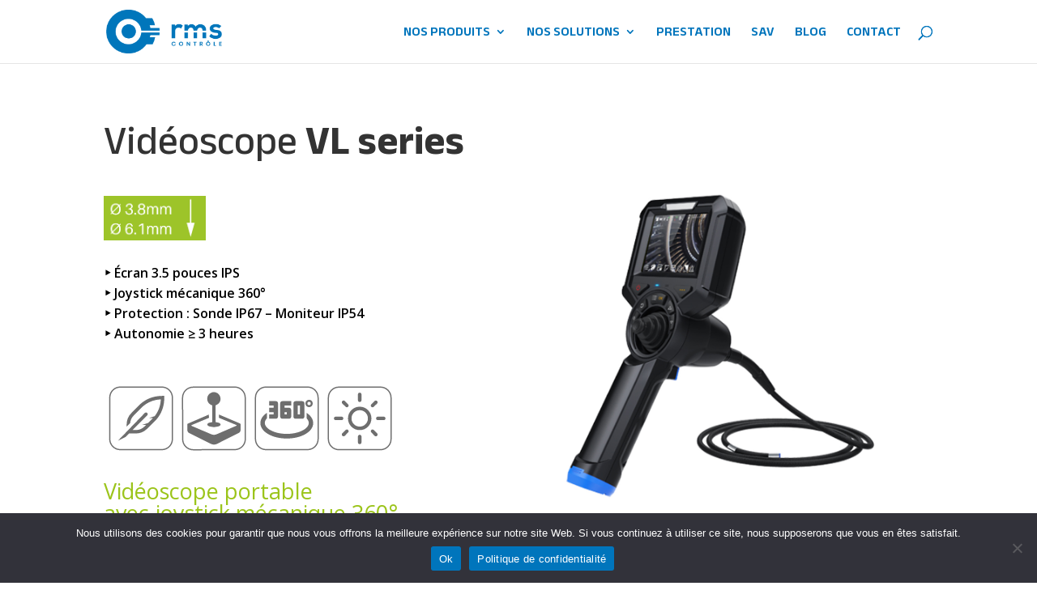

--- FILE ---
content_type: text/css
request_url: https://rms-controle.com/wp-content/et-cache/10091/et-core-unified-tb-229811-deferred-10091.min.css?ver=1764679738
body_size: 1732
content:
.et_pb_section_0_tb_footer.et_pb_section{padding-top:0px;padding-bottom:0px;margin-top:-151px;background-color:rgba(196,196,196,0.07)!important}.et_pb_row_0_tb_footer.et_pb_row{padding-top:54px!important;margin-top:150px!important;margin-right:auto!important;margin-left:auto!important;padding-top:54px}.et_pb_row_0_tb_footer,body #page-container .et-db #et-boc .et-l .et_pb_row_0_tb_footer.et_pb_row,body.et_pb_pagebuilder_layout.single #page-container #et-boc .et-l .et_pb_row_0_tb_footer.et_pb_row,body.et_pb_pagebuilder_layout.single.et_full_width_page #page-container #et-boc .et-l .et_pb_row_0_tb_footer.et_pb_row{max-width:1278px}.et_pb_image_0_tb_footer .et_pb_image_wrap img{max-height:1000px;width:auto}.et_pb_image_0_tb_footer{margin-top:-10px!important;max-width:81%;text-align:left;margin-left:0}.et_pb_image_1_tb_footer{margin-left:0px!important;text-align:left;margin-left:0}.et_pb_image_1_tb_footer .et_pb_image_wrap,.et_pb_image_5_tb_footer .et_pb_image_wrap{display:block}.et_pb_text_0_tb_footer.et_pb_text,.et_pb_text_1_tb_footer.et_pb_text,.et_pb_text_2_tb_footer.et_pb_text{color:#000000!important}.et_pb_text_0_tb_footer{font-size:10px;margin-top:-32px!important}.et_pb_text_1_tb_footer{border-style:none;border-color:RGBA(255,255,255,0);padding-top:0px!important;padding-right:0px!important;margin-left:51px!important;max-width:481px}ul.et_pb_social_media_follow_0_tb_footer{background-color:RGBA(255,255,255,0);margin-top:-30px!important;margin-left:49px!important}ul.et_pb_social_media_follow_0_tb_footer a.icon{border-radius:1000px 1000px 1000px 1000px}.et_pb_social_media_follow_0_tb_footer li a.icon:before{transition:color 300ms ease 0ms}.et_pb_social_media_follow_0_tb_footer li.et_pb_social_icon a.icon:before,.et_pb_social_media_follow_0_tb_footer li.et_pb_social_icon a.icon:hover:before{color:#FFFFFF}.et_pb_text_2_tb_footer{border-style:none;border-color:RGBA(255,255,255,0);padding-top:0px!important;padding-right:0px!important;padding-bottom:0px!important;padding-left:0px!important;max-width:481px}.et_pb_button_0_tb_footer_wrapper{margin-top:0px!important}body #page-container .et_pb_section .et_pb_button_0_tb_footer{color:#FFFFFF!important;border-color:RGBA(255,255,255,0);font-size:15px;background-color:#FF8C00}body #page-container .et_pb_section .et_pb_button_0_tb_footer:after{font-size:1.6em}body.et_button_custom_icon #page-container .et_pb_button_0_tb_footer:after{font-size:15px}.et_pb_button_0_tb_footer,.et_pb_button_0_tb_footer:after,.et_pb_button_1_tb_footer,.et_pb_button_1_tb_footer:after{transition:all 300ms ease 0ms}.et_pb_button_1_tb_footer_wrapper .et_pb_button_1_tb_footer,.et_pb_button_1_tb_footer_wrapper .et_pb_button_1_tb_footer:hover{padding-right:22px!important}.et_pb_button_1_tb_footer_wrapper{margin-top:-16px!important}body #page-container .et_pb_section .et_pb_button_1_tb_footer{color:#FFFFFF!important;border-color:RGBA(255,255,255,0);font-size:15px;padding-left:2em;background-color:#0075BC}body #page-container .et_pb_section .et_pb_button_1_tb_footer:after{display:none}body #page-container .et_pb_section .et_pb_button_1_tb_footer:before{content:attr(data-icon);font-family:ETmodules!important;font-weight:400!important;line-height:inherit;font-size:inherit!important;opacity:1;margin-left:-1.3em;right:auto;display:inline-block;font-family:ETmodules!important;font-weight:400!important}body #page-container .et_pb_section .et_pb_button_1_tb_footer:hover:before{margin-left:.3em;right:auto;margin-left:-1.3em}.et_pb_row_1_tb_footer{height:auto;min-height:auto}.et_pb_image_2_tb_footer{padding-top:0px;padding-left:0px;max-width:100%;text-align:left;margin-left:0}.et_pb_image_3_tb_footer{text-align:left;margin-left:0}.et_pb_image_4_tb_footer{margin-top:-16px!important;text-align:left;margin-left:0}.et_pb_image_5_tb_footer{margin-top:0px!important;margin-left:0px!important;text-align:left;margin-left:0}.et_pb_image_6_tb_footer{padding-right:0px;padding-left:0px;margin-top:-11px!important;margin-left:0px!important;text-align:left;margin-left:0}.et_pb_image_7_tb_footer{margin-top:-26px!important;margin-left:-21px!important;text-align:center}.et_pb_row_2_tb_footer.et_pb_row{padding-top:20px!important;padding-bottom:6px!important;padding-top:20px;padding-bottom:6px}.et_pb_row_2_tb_footer,body #page-container .et-db #et-boc .et-l .et_pb_row_2_tb_footer.et_pb_row,body.et_pb_pagebuilder_layout.single #page-container #et-boc .et-l .et_pb_row_2_tb_footer.et_pb_row,body.et_pb_pagebuilder_layout.single.et_full_width_page #page-container #et-boc .et-l .et_pb_row_2_tb_footer.et_pb_row,.et_pb_row_3_tb_footer,body #page-container .et-db #et-boc .et-l .et_pb_row_3_tb_footer.et_pb_row,body.et_pb_pagebuilder_layout.single #page-container #et-boc .et-l .et_pb_row_3_tb_footer.et_pb_row,body.et_pb_pagebuilder_layout.single.et_full_width_page #page-container #et-boc .et-l .et_pb_row_3_tb_footer.et_pb_row{width:100%;max-width:1280px}.et_pb_divider_0_tb_footer{min-height:17.8px;padding-top:0px;padding-bottom:14px}.et_pb_divider_0_tb_footer:before{border-top-color:rgba(196,196,196,0.5);width:auto;top:0px;right:0px;left:0px}.et_pb_row_3_tb_footer{min-height:33px}.et_pb_row_3_tb_footer.et_pb_row{padding-top:0px!important;padding-bottom:0px!important;margin-top:-3px!important;margin-right:auto!important;margin-bottom:0px!important;margin-left:auto!important;padding-top:0px;padding-bottom:0px}.et_pb_text_3_tb_footer,.et_pb_text_4_tb_footer{font-size:13px;margin-top:-16px!important}.et_pb_social_media_follow_network_0_tb_footer a.icon{background-color:#a82400!important}.et_pb_social_media_follow_network_1_tb_footer a.icon{background-color:#007bb6!important}.et_pb_row_1_tb_footer.et_pb_row{padding-top:22px!important;padding-bottom:8px!important;margin-top:42px!important;margin-right:auto!important;margin-left:auto!important;margin-left:auto!important;margin-right:auto!important;padding-top:22px;padding-bottom:8px}.et_pb_image_2_tb_footer.et_pb_module,.et_pb_image_3_tb_footer.et_pb_module,.et_pb_image_4_tb_footer.et_pb_module,.et_pb_image_5_tb_footer.et_pb_module,.et_pb_image_6_tb_footer.et_pb_module{margin-left:auto!important;margin-right:auto!important}.et_pb_image_7_tb_footer.et_pb_module{margin-left:0px!important;margin-right:auto!important}@media only screen and (min-width:981px){.et_pb_image_1_tb_footer{width:70%}.et_pb_row_1_tb_footer,body #page-container .et-db #et-boc .et-l .et_pb_row_1_tb_footer.et_pb_row,body.et_pb_pagebuilder_layout.single #page-container #et-boc .et-l .et_pb_row_1_tb_footer.et_pb_row,body.et_pb_pagebuilder_layout.single.et_full_width_page #page-container #et-boc .et-l .et_pb_row_1_tb_footer.et_pb_row{max-width:1278px}.et_pb_image_3_tb_footer{width:78%}.et_pb_image_4_tb_footer,.et_pb_image_5_tb_footer,.et_pb_image_7_tb_footer{width:100%}.et_pb_image_6_tb_footer{width:73%}}@media only screen and (max-width:980px){.et_pb_image_0_tb_footer,.et_pb_text_1_tb_footer,.et_pb_text_2_tb_footer{margin-top:-10px!important}.et_pb_image_0_tb_footer .et_pb_image_wrap img,.et_pb_image_1_tb_footer .et_pb_image_wrap img,.et_pb_image_2_tb_footer .et_pb_image_wrap img,.et_pb_image_3_tb_footer .et_pb_image_wrap img,.et_pb_image_4_tb_footer .et_pb_image_wrap img,.et_pb_image_5_tb_footer .et_pb_image_wrap img,.et_pb_image_6_tb_footer .et_pb_image_wrap img,.et_pb_image_7_tb_footer .et_pb_image_wrap img{width:auto}.et_pb_image_1_tb_footer{margin-left:0px!important;width:70%}ul.et_pb_social_media_follow_0_tb_footer{margin-top:121px!important}body #page-container .et_pb_section .et_pb_button_0_tb_footer:after{display:inline-block;opacity:0}body #page-container .et_pb_section .et_pb_button_0_tb_footer:hover:after{opacity:1}body #page-container .et_pb_section .et_pb_button_1_tb_footer:before{line-height:inherit;font-size:inherit!important;margin-left:-1.3em;right:auto;display:inline-block;opacity:1;content:attr(data-icon);font-family:ETmodules!important;font-weight:400!important}body #page-container .et_pb_section .et_pb_button_1_tb_footer:after{display:none}body #page-container .et_pb_section .et_pb_button_1_tb_footer:hover:before{margin-left:.3em;right:auto;margin-left:-1.3em}.et_pb_row_1_tb_footer{height:auto;min-height:auto}.et_pb_row_1_tb_footer,body #page-container .et-db #et-boc .et-l .et_pb_row_1_tb_footer.et_pb_row,body.et_pb_pagebuilder_layout.single #page-container #et-boc .et-l .et_pb_row_1_tb_footer.et_pb_row,body.et_pb_pagebuilder_layout.single.et_full_width_page #page-container #et-boc .et-l .et_pb_row_1_tb_footer.et_pb_row{max-width:1278px}.et_pb_image_3_tb_footer{width:47%}.et_pb_image_4_tb_footer{width:76%}.et_pb_image_5_tb_footer{width:75%}.et_pb_image_6_tb_footer{margin-top:-11px!important;margin-left:0px!important;width:75%}.et_pb_image_7_tb_footer{margin-top:-26px!important;margin-left:-21px!important;width:75%}.et_pb_row_3_tb_footer.et_pb_row{margin-top:-2px!important;margin-left:37px!important}.et_pb_text_4_tb_footer{padding-top:0px!important;margin-top:-79px!important;margin-bottom:0px!important;margin-left:-491px!important}.et_pb_row_1_tb_footer.et_pb_row{padding-top:22px!important;padding-bottom:8px!important;margin-top:42px!important;margin-right:auto!important;margin-left:auto!important;margin-left:auto!important;margin-right:auto!important;padding-top:22px!important;padding-bottom:8px!important}}@media only screen and (max-width:767px){.et_pb_image_0_tb_footer{margin-top:-11px!important;margin-bottom:-9px!important;width:63%}.et_pb_image_0_tb_footer .et_pb_image_wrap img,.et_pb_image_1_tb_footer .et_pb_image_wrap img,.et_pb_image_2_tb_footer .et_pb_image_wrap img,.et_pb_image_3_tb_footer .et_pb_image_wrap img,.et_pb_image_4_tb_footer .et_pb_image_wrap img,.et_pb_image_5_tb_footer .et_pb_image_wrap img,.et_pb_image_6_tb_footer .et_pb_image_wrap img,.et_pb_image_7_tb_footer .et_pb_image_wrap img{width:auto}.et_pb_image_1_tb_footer{margin-top:62px!important;margin-left:-8px!important;width:65%}.et_pb_text_1_tb_footer{line-height:1.5em;margin-top:-10px!important;margin-left:-2px!important}ul.et_pb_social_media_follow_0_tb_footer{margin-top:-26px!important;margin-left:0px!important}.et_pb_text_2_tb_footer{line-height:1.5em;margin-top:-10px!important}body #page-container .et_pb_section .et_pb_button_0_tb_footer:after{display:inline-block;opacity:0}body #page-container .et_pb_section .et_pb_button_0_tb_footer:hover:after{opacity:1}body #page-container .et_pb_section .et_pb_button_1_tb_footer:before{line-height:inherit;font-size:inherit!important;margin-left:-1.3em;right:auto;display:inline-block;opacity:1;content:attr(data-icon);font-family:ETmodules!important;font-weight:400!important}body #page-container .et_pb_section .et_pb_button_1_tb_footer:after{display:none}body #page-container .et_pb_section .et_pb_button_1_tb_footer:hover:before{margin-left:.3em;right:auto;margin-left:-1.3em}.et_pb_row_1_tb_footer{height:auto;min-height:auto}.et_pb_row_1_tb_footer,body #page-container .et-db #et-boc .et-l .et_pb_row_1_tb_footer.et_pb_row,body.et_pb_pagebuilder_layout.single #page-container #et-boc .et-l .et_pb_row_1_tb_footer.et_pb_row,body.et_pb_pagebuilder_layout.single.et_full_width_page #page-container #et-boc .et-l .et_pb_row_1_tb_footer.et_pb_row{width:66%;max-width:42%}.et_pb_image_3_tb_footer{width:56%}.et_pb_image_4_tb_footer{width:60%}.et_pb_image_5_tb_footer{width:65%}.et_pb_image_6_tb_footer{margin-top:-1px!important;width:65%}.et_pb_image_7_tb_footer{margin-top:-11px!important;width:65%;text-align:left;margin-left:0}.et_pb_divider_0_tb_footer{margin-top:-5px!important;margin-bottom:12px!important}.et_pb_row_3_tb_footer.et_pb_row{margin-top:-2px!important;margin-left:37px!important}.et_pb_text_4_tb_footer{padding-top:0px!important;margin-top:-78px!important;margin-left:-124px!important}.et_pb_row_1_tb_footer.et_pb_row{padding-top:31px!important;padding-left:34px!important;margin-top:-20px!important;margin-left:0px!important;margin-right:auto!important;padding-top:31px!important;padding-left:34px!important}}.et_pb_section_1{min-height:381.1px}.et_pb_section_1.et_pb_section{margin-top:68px;margin-bottom:-6px}.et_pb_text_3.et_pb_text,.et_pb_text_8.et_pb_text,.et_pb_text_10.et_pb_text,.et_pb_text_12.et_pb_text{color:#9BC41A!important}.et_pb_text_3{font-weight:600;font-size:16px}.et_pb_text_3 h2,.et_pb_text_4.et_pb_text,.et_pb_text_5.et_pb_text,.et_pb_text_6 h2,.et_pb_text_7.et_pb_text,.et_pb_text_9.et_pb_text,.et_pb_text_11.et_pb_text,.et_pb_text_13.et_pb_text,.et_pb_text_15.et_pb_text,.et_pb_text_16.et_pb_text,.et_pb_text_17.et_pb_text,.et_pb_text_18.et_pb_text,.et_pb_text_19.et_pb_text,.et_pb_text_20.et_pb_text,.et_pb_text_21.et_pb_text,.et_pb_text_23.et_pb_text,.et_pb_text_25.et_pb_text{color:#000000!important}.et_pb_section_2{min-height:486px}.et_pb_section_2.et_pb_section{background-color:rgba(196,196,196,0.18)!important}.et_pb_tabs_0.et_pb_tabs .et_pb_tab p{line-height:1.2em}.et_pb_tabs_0.et_pb_tabs .et_pb_all_tabs .et_pb_tab{color:#000000!important;line-height:1.2em}.et_pb_tabs_0.et_pb_tabs .et_pb_tabs_controls li a{color:#777777!important}.et_pb_tabs_0.et_pb_tabs .et_pb_tabs_controls li,.et_pb_tabs_0.et_pb_tabs .et_pb_tabs_controls li a{font-weight:600;font-size:15px;line-height:1.8em}.et_pb_tabs_0.et_pb_tabs{border-radius:10px 10px 10px 10px;overflow:hidden;border-color:RGBA(255,255,255,0);margin-right:auto!important}.et_pb_tabs_0{mix-blend-mode:color;backface-visibility:hidden;width:97.1%;box-shadow:0px 12px 9px -6px rgba(196,196,196,0.3)}.et_pb_tabs_0:hover{mix-blend-mode:color;backface-visibility:hidden}.et_pb_tabs_0 .et_pb_tab{padding-bottom:0px}.et_pb_tabs_0 .et_pb_tabs_controls li{background-color:#FFFFFF}.et_pb_tabs_0 .et_pb_tabs_controls li.et_pb_tab_active{background-color:#9BC41A}.et_pb_tabs_0.et_pb_tabs .et_pb_tabs_controls li.et_pb_tab_active a,.et_pb_text_26.et_pb_text{color:#FFFFFF!important}.et_pb_image_3{margin-top:-44px!important;margin-bottom:-52px!important;width:63%;max-width:63%;text-align:left;margin-left:0}.et_pb_section_4.et_pb_section{padding-bottom:5px;margin-top:-38px;margin-bottom:-53px}.et_pb_text_6.et_pb_text,.et_pb_text_14.et_pb_text,.et_pb_text_22.et_pb_text,.et_pb_text_24.et_pb_text{color:#0075BC!important}.et_pb_text_6,.et_pb_text_14,.et_pb_text_22,.et_pb_text_24{font-size:16px}.et_pb_text_8,.et_pb_text_10,.et_pb_text_12{font-size:18px;margin-bottom:10px!important}.et_pb_section_5{border-color:#C4C4C4;min-height:958.8px}.et_pb_section_5.et_pb_section{padding-top:0px;padding-bottom:4px;margin-top:55px}.et_pb_row_6,body #page-container .et-db #et-boc .et-l .et_pb_row_6.et_pb_row,body.et_pb_pagebuilder_layout.single #page-container #et-boc .et-l .et_pb_row_6.et_pb_row,body.et_pb_pagebuilder_layout.single.et_full_width_page #page-container #et-boc .et-l .et_pb_row_6.et_pb_row{width:59%;max-width:2002px}.et_pb_text_16 h1,.et_pb_text_16 h3,.et_pb_text_18 h1,.et_pb_text_18 h3,.et_pb_text_20 h1,.et_pb_text_20 h3{font-weight:600;color:#9BC41A!important}.et_pb_text_16{min-height:40px;padding-top:4px!important;padding-bottom:3px!important}.et_pb_text_17{margin-top:-31px!important}.et_pb_text_18,.et_pb_text_20{min-height:40px;padding-bottom:3px!important}.et_pb_text_19{min-height:62.6px;margin-top:-19px!important}.et_pb_text_21{min-height:83.6px;margin-top:-19px!important}.et_pb_row_7.et_pb_row{margin-right:auto!important;margin-bottom:-4px!important;margin-left:auto!important}.et_pb_section_6{min-height:205px}.et_pb_section_6.et_pb_section{padding-bottom:5px;margin-top:1px;margin-bottom:-2px;background-color:#9BC41A!important}.et_pb_row_8{min-height:100px}.et_pb_row_8.et_pb_row{padding-bottom:0px!important;margin-top:-54px!important;margin-right:auto!important;margin-left:auto!important;padding-bottom:0px}.et_pb_row_8,body #page-container .et-db #et-boc .et-l .et_pb_row_8.et_pb_row,body.et_pb_pagebuilder_layout.single #page-container #et-boc .et-l .et_pb_row_8.et_pb_row,body.et_pb_pagebuilder_layout.single.et_full_width_page #page-container #et-boc .et-l .et_pb_row_8.et_pb_row{max-width:793px}body #page-container .et_pb_section .et_pb_button_0{color:#9BC41A!important;border-color:#9BC41A;background-color:#FFFFFF}body #page-container .et_pb_section .et_pb_button_0,body #page-container .et_pb_section .et_pb_button_0:hover,body #page-container .et_pb_section .et_pb_button_1,body #page-container .et_pb_section .et_pb_button_1:hover{padding:0.3em 1em!important}body #page-container .et_pb_section .et_pb_button_0:before,body #page-container .et_pb_section .et_pb_button_0:after,body #page-container .et_pb_section .et_pb_button_1:before,body #page-container .et_pb_section .et_pb_button_1:after{display:none!important}.et_pb_button_0,.et_pb_button_0:after,.et_pb_button_1,.et_pb_button_1:after{transition:all 300ms ease 0ms}body #page-container .et_pb_section .et_pb_button_1{color:#FFFFFF!important;border-color:#FFFFFF;background-color:RGBA(255,255,255,0)}.et_pb_text_26{min-height:68.6px}.et_pb_tabs .et_pb_tab_2.et_pb_tab p,.et_pb_tabs .et_pb_all_tabs .et_pb_tab_2.et_pb_tab{line-height:1.8em}.et_pb_tabs_0.et_pb_module{margin-left:0px!important;margin-right:auto!important}.et_pb_image_3.et_pb_module,.et_pb_row_6.et_pb_row{margin-left:auto!important;margin-right:auto!important}@media only screen and (max-width:980px){.et_pb_section_1.et_pb_section{margin-top:-38px;margin-bottom:-6px}.et_pb_text_5{font-size:15px}.et_pb_image_3 .et_pb_image_wrap img{width:auto}}@media only screen and (max-width:767px){.et_pb_section_1.et_pb_section{margin-top:-38px;margin-bottom:-6px}.et_pb_text_5{font-size:15px}.et_pb_row_4,body #page-container .et-db #et-boc .et-l .et_pb_row_4.et_pb_row,body.et_pb_pagebuilder_layout.single #page-container #et-boc .et-l .et_pb_row_4.et_pb_row,body.et_pb_pagebuilder_layout.single.et_full_width_page #page-container #et-boc .et-l .et_pb_row_4.et_pb_row{width:100%;max-width:2560%}.et_pb_image_3 .et_pb_image_wrap img{width:auto}}

--- FILE ---
content_type: image/svg+xml
request_url: https://rms-controle.com/wp-content/uploads/2025/01/logo-Hik.svg
body_size: 737
content:
<?xml version="1.0" encoding="utf-8"?>
<!-- Generator: Adobe Illustrator 25.4.1, SVG Export Plug-In . SVG Version: 6.00 Build 0)  -->
<svg version="1.1" id="图层_1" xmlns="http://www.w3.org/2000/svg" xmlns:xlink="http://www.w3.org/1999/xlink" x="0px" y="0px"
	 viewBox="0 0 481.89 113.39" style="enable-background:new 0 0 481.89 113.39;" xml:space="preserve">
<style type="text/css">
	.st0{fill:#77828C;}
	.st1{fill:#E62310;}
</style>
<g>
	<g>
		<polygon class="st0" points="157.21,84.21 157.21,62.86 134.51,62.86 134.51,84.21 123.81,84.21 123.81,31.87 134.51,31.87 
			134.51,52.44 157.21,52.44 157.21,31.87 167.9,31.87 167.9,84.21 		"/>
		<rect x="177.87" y="31.87" class="st0" width="10.84" height="52.34"/>
		<rect x="198.18" y="31.87" class="st0" width="10.84" height="52.34"/>
		<rect x="307.87" y="31.87" class="st0" width="10.84" height="52.34"/>
		<path class="st0" d="M407.64,84.21l-23.9-27.61h9.98c6.2,0,12.74-1,12.74-7.95c0-6.77-5.47-7.71-10.6-7.71h-12.42v43.27h-10.2
			V31.87h24.71c6.03,0,10.84,1.5,14.29,4.46c3.42,2.93,5.08,7.54,5.08,12.52c0,13.78-13.61,15.57-13.61,15.57l17.85,19.79H407.64z"
			/>
		<path class="st0" d="M448.18,31.16c-16.46,0-24.95,12.04-24.95,26.89c0,14.85,9.22,26.89,24.95,26.89
			c15.74,0,24.95-12.04,24.95-26.89C473.13,43.2,464.63,31.16,448.18,31.16z M448.18,75.34c-9.79,0-14.29-7.74-14.29-17.29
			c0-9.55,4.51-17.29,14.29-17.29c9.78,0,14.29,7.74,14.29,17.29C462.46,67.6,457.97,75.34,448.18,75.34z"/>
		<path class="st0" d="M287.64,31.87l-14.97,26.27l-14.7-26.27h-11.59v52.34h10.1V51.04l-0.32-5.22l0.16-0.02l0.1,0.5
			c0.48,2.35,1.35,4.6,2.57,6.66l13.68,23.06l13.27-22.88c1.26-2.18,2.13-4.56,2.57-7.04l0.05-0.3l0.15,0.02l-0.22,5.23v33.16h10.1
			V31.87H287.64z"/>
		<g>
			<path class="st0" d="M349.83,84.84c-14.94,0-24.62-12.06-24.62-26.87c0-14.82,9.68-26.49,24.62-26.87
				c10.64-0.27,16.09,2.45,16.09,2.45l-1.81,9.45c0,0-7.01-2.85-14.29-2.14c-9.43,0.92-14.2,7.68-14.2,17.11
				c0,9.43,4.63,16.51,14.08,17.2c7.21,0.53,14.41-2.01,14.41-2.01l1.7,9.85C365.82,83.01,359.79,85.05,349.83,84.84z"/>
		</g>
		<polygon class="st0" points="228.17,31.87 207.48,57.91 228.17,84.21 241.43,84.21 220.3,57.73 241.43,31.87 		"/>
	</g>
	<g>
		<path class="st1" d="M50.94,78.38C33.7,78.38,18.4,70.8,8.76,64.6v36.03h84.36V64.6C83.48,70.8,68.18,78.38,50.94,78.38z"/>
		<path class="st1" d="M50.94,35.01c17.24,0,32.54,7.58,42.18,13.77V12.76H8.76v36.03C18.4,42.59,33.7,35.01,50.94,35.01z"/>
	</g>
	<polygon class="st1" points="50.94,80.66 29.9,57.01 50.94,33.35 71.98,57.01 	"/>
</g>
</svg>


--- FILE ---
content_type: image/svg+xml
request_url: https://rms-controle.com/wp-content/uploads/2025/01/PICTO-RMS_video-70.svg
body_size: 1746
content:
<?xml version="1.0" encoding="UTF-8"?>
<svg id="Calque_1" xmlns="http://www.w3.org/2000/svg" version="1.1" viewBox="0 0 221.69 64.76">
  <!-- Generator: Adobe Illustrator 29.0.1, SVG Export Plug-In . SVG Version: 2.1.0 Build 192)  -->
  <defs>
    <style>
      .st0 {
        fill: #fff;
      }

      .st1 {
        fill: #9cc329;
      }
    </style>
  </defs>
  <rect class="st1" x="1.32" y="-.11" width="221.39" height="64.57"/>
  <path class="st0" d="M20.66,19.17v3.4h3.4v1.7h-3.4v3.4h3.4v1.7h-3.4v3.4h5.1c1.02,0,1.7-.68,1.7-1.7v-10.2c0-1.02-.68-1.7-1.7-1.7h-5.1ZM30.86,19.17c-1.02,0-1.7.68-1.7,1.7v10.2c0,1.02.68,1.7,1.7,1.7h5.1c1.02,0,1.7-.68,1.7-1.7v-5.1c0-1.02-.68-1.7-1.7-1.7h-3.4v-1.7h5.1v-3.4h-6.8ZM41.06,19.17c-1.02,0-1.7.68-1.7,1.7v10.2c0,1.02.68,1.7,1.7,1.7h5.1c1.02,0,1.7-.68,1.7-1.7v-10.2c0-1.02-.68-1.7-1.7-1.7h-5.1ZM42.75,22.57h1.7v6.8h-1.7v-6.8ZM32.56,27.67h1.7v1.7h-1.7v-1.7ZM18.96,28.18c-3.23,2.04-5.1,4.93-5.1,7.99,0,6.63,9.01,11.9,20.39,11.9s20.39-5.27,20.39-11.9c0-3.06-1.87-5.78-5.1-7.99v4.25c1.02,1.19,1.7,2.38,1.7,3.57,0,4.59-7.82,8.5-16.99,8.5s-16.99-3.91-16.99-8.5c0-1.36.68-2.55,1.7-3.57v-4.25Z"/>
  <path class="st0" d="M51.47,18.12c-1.57,0-2.84,1.27-2.84,2.84s1.27,2.84,2.84,2.84,2.84-1.27,2.84-2.84-1.27-2.84-2.84-2.84ZM51.47,22.3c-.73,0-1.33-.6-1.33-1.33s.6-1.33,1.33-1.33,1.33.6,1.33,1.33-.6,1.33-1.33,1.33Z"/>
  <path class="st0" d="M50.3,57.13H18.22c-4.75,0-8.62-3.87-8.62-8.62V16.43c0-4.75,3.87-8.62,8.62-8.62h32.08c4.75,0,8.62,3.87,8.62,8.62v32.08c0,4.76-3.87,8.62-8.62,8.62ZM18.22,8.74c-4.24,0-7.68,3.45-7.68,7.68v32.08c0,4.24,3.45,7.68,7.68,7.68h32.08c4.24,0,7.68-3.45,7.68-7.68V16.43c0-4.24-3.45-7.68-7.68-7.68H18.22Z"/>
  <path class="st0" d="M192.65,39.65h1.93c1.23,0,2.21-.26,2.95-.79.74-.53,1.11-1.24,1.11-2.14v-.8c0-.61-.24-1.13-.72-1.58-.48-.45-1.11-.75-1.91-.91l-3.88-.69c-.27-.04-.5-.14-.66-.28-.17-.14-.25-.32-.25-.52v-.43c0-.29.14-.51.41-.67.27-.16.67-.24,1.17-.24h1.71c.42,0,.76.12,1.01.35s.38.54.38.93h2.45c0-1.01-.35-1.83-1.06-2.45-.71-.62-1.63-.93-2.78-.93h-1.73c-1.26,0-2.24.26-2.96.78-.72.52-1.07,1.23-1.07,2.12v.72c0,.62.25,1.17.74,1.64.49.47,1.16.78,2,.92l3.75.65c.29.06.52.16.68.3s.25.32.25.52v.48c0,.29-.14.52-.42.68s-.67.25-1.16.25h-1.93c-.51,0-.91-.14-1.21-.42-.3-.28-.46-.65-.46-1.12h-2.45c0,1.1.38,1.98,1.13,2.65.75.67,1.75,1,2.99,1ZM178.75,33v-.2c0-.66.18-1.2.55-1.62.37-.41.85-.62,1.44-.62h1.76c.56,0,1.02.19,1.37.59.35.39.52.9.52,1.54v.3h-5.64ZM180.75,39.65h1.65c1.32,0,2.38-.33,3.19-1,.81-.66,1.21-1.55,1.21-2.65h-2.45c0,.46-.18.83-.53,1.12-.35.28-.82.42-1.4.42h-1.67c-.59,0-1.07-.17-1.42-.52-.35-.35-.53-.81-.53-1.39v-.78h8.04v-2.17c0-1.27-.4-2.29-1.19-3.06-.8-.77-1.85-1.15-3.17-1.15h-1.73c-.88,0-1.66.18-2.33.53-.67.35-1.19.85-1.56,1.5-.37.64-.55,1.38-.55,2.22v2.91c0,.8.18,1.5.55,2.1s.89,1.08,1.56,1.41c.67.33,1.45.5,2.33.5ZM168.54,37.51c-.58,0-1.07-.21-1.49-.64-.41-.43-.65-.98-.73-1.66v-2.52c.17-.61.47-1.1.88-1.49.41-.38.86-.57,1.36-.57h1.39c.59,0,1.07.2,1.43.6.36.4.54.91.54,1.55v2.21c0,.75-.18,1.36-.55,1.82-.37.46-.85.69-1.44.69h-1.39ZM163.83,43.82h2.49v-5.31c.29.35.66.63,1.11.83.45.21.88.31,1.3.31h1.45c1.27,0,2.29-.41,3.06-1.24.77-.82,1.15-1.92,1.15-3.27v-2.52c0-1.24-.39-2.24-1.16-3-.77-.76-1.79-1.14-3.05-1.14h-1.43c-.46,0-.94.13-1.42.4s-.88.62-1.18,1.05v-1.28h-2.32v15.16ZM155.13,37.51c-.58,0-1.05-.21-1.41-.62-.36-.41-.54-.95-.54-1.62v-2.41c0-.66.18-1.2.54-1.62.36-.41.85-.62,1.45-.62h1.82c.61,0,1.09.21,1.45.62.36.41.54.95.54,1.62v2.41c0,.67-.18,1.2-.55,1.62s-.86.62-1.46.62h-1.84ZM155.11,39.65h1.89c1.36,0,2.45-.39,3.26-1.16.82-.77,1.23-1.8,1.23-3.07v-2.69c0-.84-.18-1.58-.55-2.22-.37-.64-.89-1.14-1.56-1.5-.67-.35-1.45-.53-2.33-.53h-1.91c-.88,0-1.66.18-2.33.53-.67.35-1.19.85-1.56,1.5-.37.64-.55,1.38-.55,2.22v2.69c0,1.27.4,2.3,1.21,3.07.81.77,1.88,1.16,3.21,1.16ZM143.12,39.65h1.73c1.27,0,2.29-.39,3.07-1.17s1.16-1.81,1.16-3.08h-2.45c0,.62-.16,1.13-.49,1.52-.33.39-.76.59-1.29.59h-1.71c-.58,0-1.04-.2-1.4-.61-.35-.4-.53-.93-.53-1.58v-2.43c0-.67.18-1.21.53-1.63.35-.42.81-.63,1.38-.63h1.71c.51,0,.91.16,1.23.49.31.33.47.75.47,1.27h2.45c0-1.17-.38-2.11-1.14-2.83-.76-.72-1.76-1.07-3-1.07h-1.73c-.87,0-1.63.18-2.3.53-.67.35-1.18.85-1.54,1.5-.36.64-.54,1.38-.54,2.22v2.73c0,1.26.4,2.27,1.2,3.04.8.77,1.87,1.15,3.2,1.15ZM131.04,39.65h1.93c1.23,0,2.21-.26,2.95-.79.74-.53,1.11-1.24,1.11-2.14v-.8c0-.61-.24-1.13-.72-1.58-.48-.45-1.11-.75-1.91-.91l-3.88-.69c-.27-.04-.5-.14-.66-.28-.17-.14-.25-.32-.25-.52v-.43c0-.29.14-.51.41-.67.27-.16.67-.24,1.17-.24h1.71c.42,0,.76.12,1.01.35s.38.54.38.93h2.45c0-1.01-.35-1.83-1.06-2.45-.71-.62-1.63-.93-2.78-.93h-1.73c-1.26,0-2.24.26-2.96.78-.72.52-1.07,1.23-1.07,2.12v.72c0,.62.25,1.17.74,1.64.49.47,1.16.78,2,.92l3.75.65c.29.06.52.16.68.3s.25.32.25.52v.48c0,.29-.14.52-.42.68s-.67.25-1.16.25h-1.93c-.51,0-.91-.14-1.21-.42-.3-.28-.46-.65-.46-1.12h-2.45c0,1.1.38,1.98,1.13,2.65.75.67,1.75,1,2.99,1ZM118.77,37.51c-.58,0-1.05-.21-1.41-.62-.36-.41-.54-.95-.54-1.62v-2.41c0-.66.18-1.2.54-1.62.36-.41.85-.62,1.45-.62h1.82c.61,0,1.09.21,1.45.62.36.41.54.95.54,1.62v2.41c0,.67-.18,1.2-.55,1.62s-.86.62-1.46.62h-1.84ZM118.75,39.65h1.89c1.36,0,2.45-.39,3.26-1.16.82-.77,1.23-1.8,1.23-3.07v-2.69c0-.84-.18-1.58-.55-2.22-.37-.64-.89-1.14-1.56-1.5-.67-.35-1.45-.53-2.33-.53h-1.91c-.88,0-1.66.18-2.33.53-.67.35-1.19.85-1.56,1.5-.37.64-.55,1.38-.55,2.22v2.69c0,1.27.4,2.3,1.21,3.07.81.77,1.88,1.16,3.21,1.16ZM106.06,27.08h2.36l2.41-3.71h-2.75l-2.02,3.71ZM104.43,33v-.2c0-.66.18-1.2.55-1.62.37-.41.85-.62,1.44-.62h1.76c.56,0,1.02.19,1.37.59.35.39.52.9.52,1.54v.3h-5.64ZM106.43,39.65h1.65c1.32,0,2.38-.33,3.19-1,.81-.66,1.21-1.55,1.21-2.65h-2.45c0,.46-.18.83-.53,1.12-.35.28-.82.42-1.4.42h-1.67c-.59,0-1.07-.17-1.42-.52-.35-.35-.53-.81-.53-1.39v-.78h8.04v-2.17c0-1.27-.4-2.29-1.19-3.06-.8-.77-1.85-1.15-3.17-1.15h-1.73c-.88,0-1.66.18-2.33.53-.67.35-1.19.85-1.56,1.5-.37.64-.55,1.38-.55,2.22v2.91c0,.8.18,1.5.55,2.1s.89,1.08,1.56,1.41c.67.33,1.45.5,2.33.5ZM93.46,37.51c-.55,0-1-.2-1.35-.61-.35-.4-.53-.94-.53-1.6v-2.23c0-.72.19-1.31.57-1.76.38-.45.89-.67,1.53-.67h1.39c.53,0,.99.2,1.38.59.38.39.62.9.73,1.52v2.17c-.07.74-.34,1.36-.79,1.85-.46.5-.99.75-1.62.75h-1.3ZM93.2,39.65h1.37c.52,0,1.03-.15,1.54-.46.51-.3.91-.71,1.21-1.21v1.5h2.32v-15.18h-2.47v5.29c-.29-.33-.65-.6-1.1-.8-.44-.2-.89-.3-1.33-.3h-1.32c-.85,0-1.61.18-2.27.55s-1.17.89-1.53,1.56-.54,1.45-.54,2.33v2.52c0,1.26.38,2.27,1.14,3.05.76.77,1.75,1.16,2.98,1.16ZM83.86,39.48h2.49v-10.82h-2.49v10.82ZM85.09,27.45c.49,0,.89-.15,1.19-.44s.46-.68.46-1.14-.15-.84-.46-1.14-.7-.44-1.19-.44-.89.15-1.18.44c-.3.3-.44.68-.44,1.14s.15.84.44,1.14c.3.3.69.44,1.18.44ZM74.88,39.48h1.21l5.77-15.18h-2.6l-4.27,12.01h-.02l-4.25-12.01h-2.62l5.2,13.92c.33.84.86,1.26,1.58,1.26Z"/>
</svg>

--- FILE ---
content_type: image/svg+xml
request_url: https://rms-controle.com/wp-content/uploads/2025/01/PICTO-RMS_endoscopes.svg
body_size: 1733
content:
<?xml version="1.0" encoding="UTF-8"?>
<svg id="Calque_1" xmlns="http://www.w3.org/2000/svg" version="1.1" viewBox="0 0 223.89 64.76">
  <!-- Generator: Adobe Illustrator 29.0.1, SVG Export Plug-In . SVG Version: 2.1.0 Build 192)  -->
  <defs>
    <style>
      .st0 {
        fill: #fff;
      }

      .st1 {
        fill: #ca1c23;
      }
    </style>
  </defs>
  <rect class="st1" x="1.32" y="-.76" width="223.55" height="65.2"/>
  <path class="st0" d="M186.48,39.04h1.93c1.23,0,2.21-.26,2.95-.79.74-.53,1.11-1.24,1.11-2.14v-.8c0-.61-.24-1.14-.72-1.58-.48-.45-1.11-.75-1.91-.91l-3.89-.69c-.28-.04-.5-.14-.66-.28-.17-.14-.25-.32-.25-.52v-.43c0-.29.14-.51.41-.67s.67-.24,1.17-.24h1.71c.42,0,.76.12,1.01.35.25.23.38.54.38.93h2.45c0-1.01-.35-1.83-1.06-2.45-.71-.62-1.64-.93-2.78-.93h-1.74c-1.26,0-2.25.26-2.96.78s-1.07,1.23-1.07,2.13v.72c0,.62.25,1.17.74,1.64.49.47,1.16.78,2,.92l3.76.65c.29.06.52.16.68.3s.25.32.25.52v.48c0,.29-.14.52-.42.68-.28.17-.67.25-1.16.25h-1.93c-.51,0-.91-.14-1.22-.42-.3-.28-.46-.65-.46-1.12h-2.45c0,1.1.38,1.98,1.13,2.65.75.67,1.75,1,3,1ZM172.57,32.38v-.2c0-.67.18-1.2.55-1.62.37-.41.85-.62,1.44-.62h1.76c.56,0,1.02.2,1.37.59.35.39.52.9.52,1.54v.3h-5.64ZM174.56,39.04h1.65c1.32,0,2.38-.33,3.19-1s1.22-1.55,1.22-2.65h-2.45c0,.46-.18.84-.53,1.12-.35.28-.82.42-1.4.42h-1.67c-.59,0-1.07-.17-1.42-.52-.35-.35-.53-.81-.53-1.39v-.78h8.05v-2.17c0-1.27-.4-2.29-1.19-3.06-.8-.77-1.85-1.15-3.17-1.15h-1.74c-.88,0-1.66.18-2.33.53-.67.35-1.19.85-1.56,1.5-.37.64-.55,1.39-.55,2.23v2.91c0,.8.18,1.5.55,2.11.37.61.89,1.08,1.56,1.41.67.33,1.45.5,2.33.5ZM162.34,36.89c-.58,0-1.07-.21-1.49-.64-.41-.43-.65-.98-.73-1.66v-2.52c.17-.61.47-1.1.88-1.49.41-.38.86-.58,1.36-.58h1.39c.59,0,1.07.2,1.43.6.36.4.54.92.54,1.55v2.21c0,.75-.18,1.36-.55,1.82-.37.46-.85.69-1.44.69h-1.39ZM157.63,43.21h2.5v-5.32c.29.35.66.63,1.11.84.45.21.88.31,1.3.31h1.45c1.27,0,2.29-.41,3.06-1.24.77-.83,1.15-1.92,1.15-3.28v-2.52c0-1.24-.39-2.25-1.16-3.01-.77-.76-1.79-1.14-3.05-1.14h-1.43c-.46,0-.94.13-1.42.4-.48.27-.88.62-1.18,1.05v-1.28h-2.32v15.17ZM148.93,36.89c-.58,0-1.05-.21-1.41-.62-.36-.41-.54-.95-.54-1.62v-2.41c0-.67.18-1.2.54-1.62.36-.41.85-.62,1.45-.62h1.82c.61,0,1.09.21,1.45.62s.54.95.54,1.62v2.41c0,.67-.18,1.21-.55,1.62-.37.41-.86.62-1.47.62h-1.84ZM148.91,39.04h1.89c1.36,0,2.45-.39,3.27-1.16.82-.77,1.23-1.8,1.23-3.07v-2.69c0-.84-.18-1.58-.55-2.23-.37-.64-.89-1.14-1.56-1.5s-1.45-.53-2.33-.53h-1.91c-.88,0-1.66.18-2.33.53-.67.35-1.19.85-1.56,1.5-.37.64-.55,1.39-.55,2.23v2.69c0,1.27.4,2.3,1.22,3.07.81.77,1.88,1.16,3.21,1.16ZM136.9,39.04h1.74c1.27,0,2.3-.39,3.07-1.17.77-.78,1.16-1.81,1.16-3.08h-2.45c0,.62-.16,1.13-.49,1.52-.33.39-.76.59-1.29.59h-1.71c-.58,0-1.05-.2-1.4-.61-.35-.41-.53-.93-.53-1.58v-2.43c0-.67.18-1.21.53-1.63.35-.42.81-.63,1.38-.63h1.71c.51,0,.92.16,1.23.49.31.33.47.75.47,1.27h2.45c0-1.17-.38-2.12-1.14-2.83s-1.76-1.07-3.01-1.07h-1.74c-.87,0-1.64.18-2.3.53-.67.35-1.18.85-1.54,1.5-.36.64-.54,1.39-.54,2.23v2.74c0,1.26.4,2.27,1.2,3.04.8.77,1.87,1.15,3.2,1.15ZM124.81,39.04h1.93c1.23,0,2.21-.26,2.95-.79.74-.53,1.11-1.24,1.11-2.14v-.8c0-.61-.24-1.14-.72-1.58-.48-.45-1.11-.75-1.91-.91l-3.89-.69c-.28-.04-.5-.14-.66-.28-.17-.14-.25-.32-.25-.52v-.43c0-.29.14-.51.41-.67s.67-.24,1.17-.24h1.71c.42,0,.76.12,1.01.35.25.23.38.54.38.93h2.45c0-1.01-.35-1.83-1.06-2.45-.71-.62-1.64-.93-2.78-.93h-1.74c-1.26,0-2.25.26-2.96.78s-1.07,1.23-1.07,2.13v.72c0,.62.25,1.17.74,1.64.49.47,1.16.78,2,.92l3.76.65c.29.06.52.16.68.3s.25.32.25.52v.48c0,.29-.14.52-.42.68-.28.17-.67.25-1.16.25h-1.93c-.51,0-.91-.14-1.22-.42-.3-.28-.46-.65-.46-1.12h-2.45c0,1.1.38,1.98,1.13,2.65.75.67,1.75,1,3,1ZM112.53,36.89c-.58,0-1.05-.21-1.41-.62-.36-.41-.54-.95-.54-1.62v-2.41c0-.67.18-1.2.54-1.62.36-.41.85-.62,1.45-.62h1.82c.61,0,1.09.21,1.45.62s.54.95.54,1.62v2.41c0,.67-.18,1.21-.55,1.62-.37.41-.86.62-1.47.62h-1.84ZM112.5,39.04h1.89c1.36,0,2.45-.39,3.27-1.16.82-.77,1.23-1.8,1.23-3.07v-2.69c0-.84-.18-1.58-.55-2.23-.37-.64-.89-1.14-1.56-1.5s-1.45-.53-2.33-.53h-1.91c-.88,0-1.66.18-2.33.53-.67.35-1.19.85-1.56,1.5-.37.64-.55,1.39-.55,2.23v2.69c0,1.27.4,2.3,1.22,3.07.81.77,1.88,1.16,3.21,1.16ZM99.54,36.89c-.55,0-1-.2-1.36-.61-.35-.41-.53-.94-.53-1.61v-2.24c0-.72.19-1.31.58-1.76.38-.45.89-.67,1.53-.67h1.39c.54,0,.99.2,1.38.59.38.39.63.9.73,1.52v2.17c-.07.74-.34,1.36-.79,1.86-.46.5-1,.75-1.62.75h-1.3ZM99.28,39.04h1.37c.52,0,1.03-.15,1.54-.46.51-.3.91-.71,1.22-1.22v1.5h2.32v-15.19h-2.47v5.3c-.29-.33-.65-.6-1.1-.8s-.89-.3-1.33-.3h-1.32c-.85,0-1.61.18-2.27.55-.66.37-1.17.89-1.53,1.56s-.54,1.45-.54,2.33v2.52c0,1.26.38,2.28,1.14,3.05.76.77,1.75,1.16,2.98,1.16ZM82.77,38.87h2.5v-6.56c.13-.67.42-1.21.87-1.64.45-.43.96-.64,1.52-.64h1.35c.43,0,.79.16,1.05.49.27.33.4.75.4,1.27v7.08h2.5v-7.14c0-1.16-.34-2.09-1.01-2.8s-1.57-1.06-2.68-1.06h-1.35c-.52,0-1.04.14-1.56.43-.52.29-.94.67-1.26,1.15v-1.41h-2.32v10.83ZM71.28,38.87h9.27v-2.19h-8.6v-4.47h7.94v-2.21h-7.94v-4.12h8.6v-2.19h-11.14v13.35c0,.55.17,1,.51,1.33.34.34.79.51,1.36.51Z"/>
  <path class="st0" d="M34.29,38.58c3.87.02,7.03-3.11,7.04-6.99v-.07c-.01-3.89-3.18-7.04-7.07-7.02-3.89.01-7.04,3.18-7.02,7.07,0,1.86.75,3.64,2.06,4.95,1.31,1.34,3.12,2.09,5,2.05ZM34.27,36.02c-2.48,0-4.49-2.03-4.48-4.51,0-1.18.48-2.32,1.31-3.16,1.79-1.71,4.64-1.65,6.35.15,1.66,1.74,1.66,4.48,0,6.22-.84.85-1.99,1.32-3.18,1.3ZM34.28,44.2c-3.97.04-7.85-1.19-11.08-3.51-3.27-2.3-5.83-5.47-7.39-9.15,1.56-3.68,4.12-6.85,7.39-9.15,6.65-4.68,15.52-4.68,22.16,0,3.27,2.3,5.83,5.47,7.39,9.15-1.56,3.68-4.12,6.85-7.39,9.15-3.23,2.32-7.11,3.55-11.08,3.51h0ZM34.27,41.48c3.27.02,6.48-.92,9.22-2.72,2.76-1.77,4.98-4.27,6.4-7.23-1.42-2.96-3.63-5.46-6.39-7.23-5.61-3.62-12.82-3.62-18.43,0-2.77,1.78-5,4.28-6.44,7.23,1.44,2.95,3.67,5.46,6.43,7.23,2.74,1.79,5.94,2.74,9.21,2.72h0Z"/>
  <path class="st0" d="M50.39,56.3H18.18c-4.78,0-8.65-3.88-8.66-8.66V15.43c0-4.78,3.88-8.65,8.66-8.66h32.21c4.78,0,8.65,3.88,8.66,8.66v32.21c0,4.78-3.88,8.65-8.66,8.66ZM18.18,7.71c-4.26,0-7.71,3.46-7.72,7.72v32.21c0,4.26,3.46,7.71,7.72,7.72h32.21c4.26,0,7.71-3.46,7.72-7.72V15.43c0-4.26-3.46-7.71-7.72-7.72H18.18Z"/>
</svg>

--- FILE ---
content_type: image/svg+xml
request_url: https://rms-controle.com/wp-content/uploads/2025/01/PICTO-RMS_video-70.svg
body_size: 1773
content:
<?xml version="1.0" encoding="UTF-8"?>
<svg id="Calque_1" xmlns="http://www.w3.org/2000/svg" version="1.1" viewBox="0 0 221.69 64.76">
  <!-- Generator: Adobe Illustrator 29.0.1, SVG Export Plug-In . SVG Version: 2.1.0 Build 192)  -->
  <defs>
    <style>
      .st0 {
        fill: #fff;
      }

      .st1 {
        fill: #9cc329;
      }
    </style>
  </defs>
  <rect class="st1" x="1.32" y="-.11" width="221.39" height="64.57"/>
  <path class="st0" d="M20.66,19.17v3.4h3.4v1.7h-3.4v3.4h3.4v1.7h-3.4v3.4h5.1c1.02,0,1.7-.68,1.7-1.7v-10.2c0-1.02-.68-1.7-1.7-1.7h-5.1ZM30.86,19.17c-1.02,0-1.7.68-1.7,1.7v10.2c0,1.02.68,1.7,1.7,1.7h5.1c1.02,0,1.7-.68,1.7-1.7v-5.1c0-1.02-.68-1.7-1.7-1.7h-3.4v-1.7h5.1v-3.4h-6.8ZM41.06,19.17c-1.02,0-1.7.68-1.7,1.7v10.2c0,1.02.68,1.7,1.7,1.7h5.1c1.02,0,1.7-.68,1.7-1.7v-10.2c0-1.02-.68-1.7-1.7-1.7h-5.1ZM42.75,22.57h1.7v6.8h-1.7v-6.8ZM32.56,27.67h1.7v1.7h-1.7v-1.7ZM18.96,28.18c-3.23,2.04-5.1,4.93-5.1,7.99,0,6.63,9.01,11.9,20.39,11.9s20.39-5.27,20.39-11.9c0-3.06-1.87-5.78-5.1-7.99v4.25c1.02,1.19,1.7,2.38,1.7,3.57,0,4.59-7.82,8.5-16.99,8.5s-16.99-3.91-16.99-8.5c0-1.36.68-2.55,1.7-3.57v-4.25Z"/>
  <path class="st0" d="M51.47,18.12c-1.57,0-2.84,1.27-2.84,2.84s1.27,2.84,2.84,2.84,2.84-1.27,2.84-2.84-1.27-2.84-2.84-2.84ZM51.47,22.3c-.73,0-1.33-.6-1.33-1.33s.6-1.33,1.33-1.33,1.33.6,1.33,1.33-.6,1.33-1.33,1.33Z"/>
  <path class="st0" d="M50.3,57.13H18.22c-4.75,0-8.62-3.87-8.62-8.62V16.43c0-4.75,3.87-8.62,8.62-8.62h32.08c4.75,0,8.62,3.87,8.62,8.62v32.08c0,4.76-3.87,8.62-8.62,8.62ZM18.22,8.74c-4.24,0-7.68,3.45-7.68,7.68v32.08c0,4.24,3.45,7.68,7.68,7.68h32.08c4.24,0,7.68-3.45,7.68-7.68V16.43c0-4.24-3.45-7.68-7.68-7.68H18.22Z"/>
  <path class="st0" d="M192.65,39.65h1.93c1.23,0,2.21-.26,2.95-.79.74-.53,1.11-1.24,1.11-2.14v-.8c0-.61-.24-1.13-.72-1.58-.48-.45-1.11-.75-1.91-.91l-3.88-.69c-.27-.04-.5-.14-.66-.28-.17-.14-.25-.32-.25-.52v-.43c0-.29.14-.51.41-.67.27-.16.67-.24,1.17-.24h1.71c.42,0,.76.12,1.01.35s.38.54.38.93h2.45c0-1.01-.35-1.83-1.06-2.45-.71-.62-1.63-.93-2.78-.93h-1.73c-1.26,0-2.24.26-2.96.78-.72.52-1.07,1.23-1.07,2.12v.72c0,.62.25,1.17.74,1.64.49.47,1.16.78,2,.92l3.75.65c.29.06.52.16.68.3s.25.32.25.52v.48c0,.29-.14.52-.42.68s-.67.25-1.16.25h-1.93c-.51,0-.91-.14-1.21-.42-.3-.28-.46-.65-.46-1.12h-2.45c0,1.1.38,1.98,1.13,2.65.75.67,1.75,1,2.99,1ZM178.75,33v-.2c0-.66.18-1.2.55-1.62.37-.41.85-.62,1.44-.62h1.76c.56,0,1.02.19,1.37.59.35.39.52.9.52,1.54v.3h-5.64ZM180.75,39.65h1.65c1.32,0,2.38-.33,3.19-1,.81-.66,1.21-1.55,1.21-2.65h-2.45c0,.46-.18.83-.53,1.12-.35.28-.82.42-1.4.42h-1.67c-.59,0-1.07-.17-1.42-.52-.35-.35-.53-.81-.53-1.39v-.78h8.04v-2.17c0-1.27-.4-2.29-1.19-3.06-.8-.77-1.85-1.15-3.17-1.15h-1.73c-.88,0-1.66.18-2.33.53-.67.35-1.19.85-1.56,1.5-.37.64-.55,1.38-.55,2.22v2.91c0,.8.18,1.5.55,2.1s.89,1.08,1.56,1.41c.67.33,1.45.5,2.33.5ZM168.54,37.51c-.58,0-1.07-.21-1.49-.64-.41-.43-.65-.98-.73-1.66v-2.52c.17-.61.47-1.1.88-1.49.41-.38.86-.57,1.36-.57h1.39c.59,0,1.07.2,1.43.6.36.4.54.91.54,1.55v2.21c0,.75-.18,1.36-.55,1.82-.37.46-.85.69-1.44.69h-1.39ZM163.83,43.82h2.49v-5.31c.29.35.66.63,1.11.83.45.21.88.31,1.3.31h1.45c1.27,0,2.29-.41,3.06-1.24.77-.82,1.15-1.92,1.15-3.27v-2.52c0-1.24-.39-2.24-1.16-3-.77-.76-1.79-1.14-3.05-1.14h-1.43c-.46,0-.94.13-1.42.4s-.88.62-1.18,1.05v-1.28h-2.32v15.16ZM155.13,37.51c-.58,0-1.05-.21-1.41-.62-.36-.41-.54-.95-.54-1.62v-2.41c0-.66.18-1.2.54-1.62.36-.41.85-.62,1.45-.62h1.82c.61,0,1.09.21,1.45.62.36.41.54.95.54,1.62v2.41c0,.67-.18,1.2-.55,1.62s-.86.62-1.46.62h-1.84ZM155.11,39.65h1.89c1.36,0,2.45-.39,3.26-1.16.82-.77,1.23-1.8,1.23-3.07v-2.69c0-.84-.18-1.58-.55-2.22-.37-.64-.89-1.14-1.56-1.5-.67-.35-1.45-.53-2.33-.53h-1.91c-.88,0-1.66.18-2.33.53-.67.35-1.19.85-1.56,1.5-.37.64-.55,1.38-.55,2.22v2.69c0,1.27.4,2.3,1.21,3.07.81.77,1.88,1.16,3.21,1.16ZM143.12,39.65h1.73c1.27,0,2.29-.39,3.07-1.17s1.16-1.81,1.16-3.08h-2.45c0,.62-.16,1.13-.49,1.52-.33.39-.76.59-1.29.59h-1.71c-.58,0-1.04-.2-1.4-.61-.35-.4-.53-.93-.53-1.58v-2.43c0-.67.18-1.21.53-1.63.35-.42.81-.63,1.38-.63h1.71c.51,0,.91.16,1.23.49.31.33.47.75.47,1.27h2.45c0-1.17-.38-2.11-1.14-2.83-.76-.72-1.76-1.07-3-1.07h-1.73c-.87,0-1.63.18-2.3.53-.67.35-1.18.85-1.54,1.5-.36.64-.54,1.38-.54,2.22v2.73c0,1.26.4,2.27,1.2,3.04.8.77,1.87,1.15,3.2,1.15ZM131.04,39.65h1.93c1.23,0,2.21-.26,2.95-.79.74-.53,1.11-1.24,1.11-2.14v-.8c0-.61-.24-1.13-.72-1.58-.48-.45-1.11-.75-1.91-.91l-3.88-.69c-.27-.04-.5-.14-.66-.28-.17-.14-.25-.32-.25-.52v-.43c0-.29.14-.51.41-.67.27-.16.67-.24,1.17-.24h1.71c.42,0,.76.12,1.01.35s.38.54.38.93h2.45c0-1.01-.35-1.83-1.06-2.45-.71-.62-1.63-.93-2.78-.93h-1.73c-1.26,0-2.24.26-2.96.78-.72.52-1.07,1.23-1.07,2.12v.72c0,.62.25,1.17.74,1.64.49.47,1.16.78,2,.92l3.75.65c.29.06.52.16.68.3s.25.32.25.52v.48c0,.29-.14.52-.42.68s-.67.25-1.16.25h-1.93c-.51,0-.91-.14-1.21-.42-.3-.28-.46-.65-.46-1.12h-2.45c0,1.1.38,1.98,1.13,2.65.75.67,1.75,1,2.99,1ZM118.77,37.51c-.58,0-1.05-.21-1.41-.62-.36-.41-.54-.95-.54-1.62v-2.41c0-.66.18-1.2.54-1.62.36-.41.85-.62,1.45-.62h1.82c.61,0,1.09.21,1.45.62.36.41.54.95.54,1.62v2.41c0,.67-.18,1.2-.55,1.62s-.86.62-1.46.62h-1.84ZM118.75,39.65h1.89c1.36,0,2.45-.39,3.26-1.16.82-.77,1.23-1.8,1.23-3.07v-2.69c0-.84-.18-1.58-.55-2.22-.37-.64-.89-1.14-1.56-1.5-.67-.35-1.45-.53-2.33-.53h-1.91c-.88,0-1.66.18-2.33.53-.67.35-1.19.85-1.56,1.5-.37.64-.55,1.38-.55,2.22v2.69c0,1.27.4,2.3,1.21,3.07.81.77,1.88,1.16,3.21,1.16ZM106.06,27.08h2.36l2.41-3.71h-2.75l-2.02,3.71ZM104.43,33v-.2c0-.66.18-1.2.55-1.62.37-.41.85-.62,1.44-.62h1.76c.56,0,1.02.19,1.37.59.35.39.52.9.52,1.54v.3h-5.64ZM106.43,39.65h1.65c1.32,0,2.38-.33,3.19-1,.81-.66,1.21-1.55,1.21-2.65h-2.45c0,.46-.18.83-.53,1.12-.35.28-.82.42-1.4.42h-1.67c-.59,0-1.07-.17-1.42-.52-.35-.35-.53-.81-.53-1.39v-.78h8.04v-2.17c0-1.27-.4-2.29-1.19-3.06-.8-.77-1.85-1.15-3.17-1.15h-1.73c-.88,0-1.66.18-2.33.53-.67.35-1.19.85-1.56,1.5-.37.64-.55,1.38-.55,2.22v2.91c0,.8.18,1.5.55,2.1s.89,1.08,1.56,1.41c.67.33,1.45.5,2.33.5ZM93.46,37.51c-.55,0-1-.2-1.35-.61-.35-.4-.53-.94-.53-1.6v-2.23c0-.72.19-1.31.57-1.76.38-.45.89-.67,1.53-.67h1.39c.53,0,.99.2,1.38.59.38.39.62.9.73,1.52v2.17c-.07.74-.34,1.36-.79,1.85-.46.5-.99.75-1.62.75h-1.3ZM93.2,39.65h1.37c.52,0,1.03-.15,1.54-.46.51-.3.91-.71,1.21-1.21v1.5h2.32v-15.18h-2.47v5.29c-.29-.33-.65-.6-1.1-.8-.44-.2-.89-.3-1.33-.3h-1.32c-.85,0-1.61.18-2.27.55s-1.17.89-1.53,1.56-.54,1.45-.54,2.33v2.52c0,1.26.38,2.27,1.14,3.05.76.77,1.75,1.16,2.98,1.16ZM83.86,39.48h2.49v-10.82h-2.49v10.82ZM85.09,27.45c.49,0,.89-.15,1.19-.44s.46-.68.46-1.14-.15-.84-.46-1.14-.7-.44-1.19-.44-.89.15-1.18.44c-.3.3-.44.68-.44,1.14s.15.84.44,1.14c.3.3.69.44,1.18.44ZM74.88,39.48h1.21l5.77-15.18h-2.6l-4.27,12.01h-.02l-4.25-12.01h-2.62l5.2,13.92c.33.84.86,1.26,1.58,1.26Z"/>
</svg>

--- FILE ---
content_type: image/svg+xml
request_url: https://rms-controle.com/wp-content/uploads/2025/01/logo_cofrend.svg
body_size: 2968
content:
<?xml version="1.0" encoding="UTF-8"?>
<svg id="Calque_1" data-name="Calque 1" xmlns="http://www.w3.org/2000/svg" width="512" height="141" viewBox="0 0 512 141">
  <defs>
    <style>
      .cls-1 {
        fill: #1d1d1b;
      }

      .cls-1, .cls-2, .cls-3 {
        stroke-width: 0px;
      }

      .cls-2 {
        fill: #153d8a;
      }

      .cls-3 {
        fill: #c90c0f;
      }
    </style>
  </defs>
  <g>
    <path class="cls-2" d="m105.3,57.12v-.15c0-15.74,12.03-28.07,28.38-28.07,11.03,0,18.12,4.63,22.91,11.18l-11.26,8.71c-3.08-3.78-6.63-6.32-11.8-6.32-7.56,0-12.88,6.48-12.88,14.35v.16c0,8.1,5.32,14.42,12.88,14.42,5.63,0,8.95-2.62,12.19-6.56l11.26,8.02c-5.09,7.02-11.96,12.19-23.83,12.19-15.43,0-27.84-11.8-27.84-27.92Z"/>
    <path class="cls-2" d="m160.22,57.12v-.15c0-15.5,12.49-28.07,29.15-28.07s29,12.42,29,27.92v.16c0,15.5-12.49,28.07-29.15,28.07s-29-12.42-29-27.92Zm42.8,0v-.15c0-7.87-5.55-14.58-13.8-14.58s-13.73,6.63-13.73,14.42v.16c0,7.79,5.63,14.58,13.88,14.58s13.65-6.63,13.65-14.42Z"/>
    <path class="cls-2" d="m226.09,29.97h43.19v13.11h-28.23v9.18h25.53v12.42h-25.53v19.28h-14.96V29.97Z"/>
    <path class="cls-2" d="m276.15,29.97h25.53c8.25,0,13.96,2.16,17.58,5.78,3.16,3.16,4.78,7.25,4.78,12.57v.15c0,8.33-4.39,13.81-11.11,16.66l12.88,18.82h-17.2l-10.87-16.35h-6.63v16.35h-14.96V29.97Zm24.91,25.91c5.01,0,8.02-2.47,8.02-6.4v-.15c0-4.32-3.16-6.48-8.1-6.48h-9.87v13.03h9.95Z"/>
    <path class="cls-2" d="m331.6,29.97h43.42v12.65h-28.61v8.25h25.91v11.8h-25.91v8.56h29v12.73h-43.81V29.97Z"/>
    <path class="cls-2" d="m383.12,29.97h13.96l22.21,28.54v-28.54h14.81v53.99h-13.03l-23.14-29.62v29.62h-14.81V29.97Z"/>
    <path class="cls-2" d="m443.67,29.97h20.9c19.21,0,30.39,11.11,30.39,26.68v.16c0,15.58-11.33,27.15-30.7,27.15h-20.59V29.97Zm14.96,13.19v27.54h6.09c9.02,0,14.96-4.94,14.96-13.65v-.16c0-8.64-5.94-13.73-14.96-13.73h-6.09Z"/>
  </g>
  <g>
    <path class="cls-3" d="m59.76,55.91c0,4.2-3.39,7.6-7.58,7.6s-7.58-3.4-7.58-7.6,3.39-7.6,7.58-7.6,7.58,3.4,7.58,7.6"/>
    <path class="cls-3" d="m75.1,47.51c0,4.07-3.29,7.38-7.35,7.38s-7.36-3.3-7.36-7.38,3.29-7.37,7.36-7.37,7.35,3.3,7.35,7.37"/>
    <path class="cls-3" d="m75.1,64.92c0,4.08-3.29,7.38-7.35,7.38s-7.36-3.3-7.36-7.38,3.29-7.37,7.36-7.37,7.35,3.3,7.35,7.37"/>
    <path class="cls-3" d="m43.96,47.51c0,4.07-3.29,7.38-7.35,7.38s-7.35-3.3-7.35-7.38,3.29-7.37,7.35-7.37,7.35,3.3,7.35,7.37"/>
    <path class="cls-3" d="m27.73,39.36c0,2.95-2.38,5.33-5.32,5.33s-5.32-2.39-5.32-5.33,2.38-5.33,5.32-5.33,5.32,2.39,5.32,5.33"/>
    <path class="cls-3" d="m42.14,31.25c0,2.95-2.38,5.33-5.32,5.33s-5.32-2.39-5.32-5.33,2.38-5.33,5.32-5.33,5.32,2.39,5.32,5.33"/>
    <path class="cls-3" d="m57.5,22.96c0,2.94-2.38,5.33-5.32,5.33s-5.32-2.39-5.32-5.33,2.38-5.34,5.32-5.34,5.32,2.39,5.32,5.34"/>
    <path class="cls-3" d="m27.73,55.76c0,2.95-2.38,5.34-5.32,5.34s-5.32-2.39-5.32-5.34,2.38-5.33,5.32-5.33,5.32,2.39,5.32,5.33"/>
    <path class="cls-3" d="m27.73,72.39c0,2.95-2.38,5.33-5.32,5.33s-5.32-2.39-5.32-5.33,2.38-5.33,5.32-5.33,5.32,2.38,5.32,5.33"/>
    <path class="cls-3" d="m42.14,80.81c0,2.95-2.38,5.34-5.32,5.34s-5.32-2.39-5.32-5.34,2.38-5.33,5.32-5.33,5.32,2.38,5.32,5.33"/>
    <path class="cls-3" d="m57.5,89.53c0,2.95-2.38,5.33-5.32,5.33s-5.32-2.39-5.32-5.33,2.38-5.33,5.32-5.33,5.32,2.39,5.32,5.33"/>
    <path class="cls-3" d="m73.21,80.81c0,2.95-2.38,5.34-5.32,5.34s-5.32-2.39-5.32-5.34,2.38-5.33,5.32-5.33,5.32,2.38,5.32,5.33"/>
    <path class="cls-3" d="m87.25,71.95c.21,2.94-2,5.49-4.93,5.7-2.93.21-5.48-2-5.68-4.94-.21-2.94,2-5.49,4.93-5.69,2.93-.21,5.47,2,5.68,4.94"/>
    <path class="cls-3" d="m87.26,55.76c0,2.95-2.38,5.34-5.32,5.34s-5.32-2.39-5.32-5.34,2.38-5.33,5.32-5.33,5.32,2.39,5.32,5.33"/>
    <path class="cls-3" d="m87.26,39.29c0,2.95-2.38,5.33-5.32,5.33s-5.32-2.39-5.32-5.33,2.38-5.33,5.32-5.33,5.32,2.39,5.32,5.33"/>
    <path class="cls-3" d="m73.14,31.25c0,2.95-2.38,5.33-5.32,5.33s-5.32-2.39-5.32-5.33,2.38-5.33,5.32-5.33,5.32,2.39,5.32,5.33"/>
    <path class="cls-3" d="m43.96,64.92c0,4.08-3.29,7.38-7.35,7.38s-7.35-3.3-7.35-7.38,3.29-7.37,7.35-7.37,7.35,3.3,7.35,7.37"/>
    <path class="cls-3" d="m59.57,38.43c0,4.07-3.29,7.38-7.35,7.38s-7.36-3.3-7.36-7.38,3.29-7.37,7.36-7.37,7.35,3.3,7.35,7.37"/>
    <path class="cls-3" d="m59.57,73.31c0,4.07-3.29,7.38-7.35,7.38s-7.36-3.3-7.36-7.38,3.29-7.37,7.36-7.37,7.35,3.3,7.35,7.37"/>
  </g>
  <g>
    <path class="cls-1" d="m22.28,121.17c-1.39,0-2.65-.51-3.6-1.46-1.33-1.32-1.33-2.7-1.33-5.67s0-4.35,1.33-5.67c.95-.94,2.22-1.46,3.6-1.46,2.54,0,4.42,1.54,4.89,4.17h-1.54c-.38-1.71-1.58-2.83-3.35-2.83-.93,0-1.82.35-2.44.98-.89.91-.99,1.87-.99,4.8s.1,3.9.99,4.8c.61.63,1.5.98,2.44.98,1.76,0,3.01-1.12,3.39-2.83h1.51c-.46,2.64-2.38,4.17-4.89,4.17Z"/>
    <path class="cls-1" d="m36.16,120.07c-.67.67-1.6,1.1-2.79,1.1s-2.12-.43-2.79-1.1c-.99-1-1.19-2.36-1.19-3.86s.2-2.85,1.19-3.86c.67-.67,1.6-1.1,2.79-1.1s2.12.43,2.79,1.1c.99,1,1.19,2.36,1.19,3.86s-.2,2.85-1.19,3.86Zm-1.01-6.85c-.46-.45-1.09-.71-1.78-.71s-1.31.26-1.76.71c-.71.71-.79,1.91-.79,2.99s.08,2.28.79,2.99c.46.45,1.07.71,1.76.71s1.33-.26,1.78-.71c.71-.71.77-1.91.77-2.99s-.06-2.28-.77-2.99Z"/>
    <path class="cls-1" d="m46.3,121.05v-5.96c0-1.71-.93-2.58-2.4-2.58s-2.42.89-2.42,2.58v5.96h-1.43v-9.68h1.43v1.06c.69-.79,1.64-1.18,2.73-1.18s1.9.32,2.5.91c.69.67,1.01,1.58,1.01,2.7v6.2h-1.43Z"/>
    <path class="cls-1" d="m52.6,112.51v8.54h-1.43v-8.54h-1.25v-1.08h1.25v-1.83c0-1.44.81-2.6,2.48-2.6h1.03v1.22h-.77c-.91,0-1.31.53-1.31,1.42v1.79h2.08v1.08h-2.08Z"/>
    <path class="cls-1" d="m57.63,116.58c0,2.12,1.01,3.35,2.87,3.35,1.13,0,1.78-.33,2.55-1.1l.97.85c-.99.98-1.9,1.5-3.57,1.5-2.57,0-4.26-1.54-4.26-4.96,0-3.13,1.53-4.96,4-4.96s4,1.81,4,4.68v.65h-6.58Zm4.85-2.68c-.38-.89-1.25-1.46-2.28-1.46s-1.9.57-2.28,1.46c-.22.53-.26.83-.3,1.61h5.15c-.04-.79-.08-1.08-.3-1.61Zm-1.88-4.55h-1.31l1.74-3.01h1.7l-2.14,3.01Z"/>
    <path class="cls-1" d="m72.72,121.05v-1.16c-.79,1.02-1.7,1.28-2.77,1.28-.99,0-1.86-.33-2.38-.85-.99-.98-1.19-2.6-1.19-4.11s.2-3.13,1.19-4.11c.51-.51,1.39-.85,2.38-.85,1.07,0,1.96.24,2.75,1.24v-5.45h1.43v14.01h-1.41Zm-2.46-8.54c-2.12,0-2.46,1.81-2.46,3.7s.34,3.7,2.46,3.7,2.44-1.81,2.44-3.7-.32-3.7-2.44-3.7Z"/>
    <path class="cls-1" d="m78.24,116.58c0,2.12,1.01,3.35,2.87,3.35,1.13,0,1.78-.33,2.55-1.1l.97.85c-.99.98-1.9,1.5-3.57,1.5-2.57,0-4.26-1.54-4.26-4.96,0-3.13,1.53-4.96,4-4.96s4,1.81,4,4.68v.65h-6.58Zm4.85-2.68c-.38-.89-1.25-1.46-2.28-1.46s-1.9.57-2.28,1.46c-.22.53-.26.83-.3,1.61h5.15c-.04-.79-.08-1.08-.3-1.61Zm-1.88-4.55h-1.31l1.74-3.01h1.7l-2.14,3.01Z"/>
    <path class="cls-1" d="m92.95,113.22c-.53-.53-.93-.71-1.68-.71-1.43,0-2.34,1.12-2.34,2.6v5.94h-1.43v-9.68h1.43v1.18c.53-.81,1.6-1.3,2.73-1.3.93,0,1.64.22,2.34.91l-1.05,1.06Z"/>
    <path class="cls-1" d="m101.03,121.05v-.92c-.79.79-1.51,1.04-2.81,1.04s-2.14-.26-2.75-.89c-.48-.47-.73-1.2-.73-1.97,0-1.69,1.19-2.8,3.37-2.8h2.93v-.92c0-1.42-.71-2.13-2.5-2.13-1.25,0-1.88.29-2.46,1.1l-.97-.89c.87-1.12,1.86-1.44,3.45-1.44,2.61,0,3.9,1.12,3.9,3.23v6.57h-1.43Zm0-4.47h-2.73c-1.47,0-2.18.59-2.18,1.71s.69,1.65,2.24,1.65c.83,0,1.56-.06,2.18-.65.34-.31.5-.87.5-1.67v-1.04Z"/>
    <path class="cls-1" d="m108.32,121.05c-1.66,0-2.5-1.16-2.5-2.6v-5.94h-1.23v-1.08h1.23v-3.03h1.43v3.03h2.08v1.08h-2.08v5.91c0,.89.42,1.42,1.33,1.42h.75v1.22h-1.01Z"/>
    <path class="cls-1" d="m111.74,108.61v-1.59h1.6v1.59h-1.6Zm.08,12.44v-9.68h1.43v9.68h-1.43Z"/>
    <path class="cls-1" d="m122.75,120.07c-.67.67-1.6,1.1-2.79,1.1s-2.12-.43-2.79-1.1c-.99-1-1.19-2.36-1.19-3.86s.2-2.85,1.19-3.86c.67-.67,1.6-1.1,2.79-1.1s2.12.43,2.79,1.1c.99,1,1.19,2.36,1.19,3.86s-.2,2.85-1.19,3.86Zm-1.01-6.85c-.46-.45-1.09-.71-1.78-.71s-1.31.26-1.76.71c-.71.71-.79,1.91-.79,2.99s.08,2.28.79,2.99c.46.45,1.07.71,1.76.71s1.33-.26,1.78-.71c.71-.71.77-1.91.77-2.99s-.06-2.28-.77-2.99Z"/>
    <path class="cls-1" d="m132.89,121.05v-5.96c0-1.71-.93-2.58-2.4-2.58s-2.42.89-2.42,2.58v5.96h-1.43v-9.68h1.43v1.06c.69-.79,1.64-1.18,2.73-1.18s1.9.32,2.5.91c.69.67,1.01,1.58,1.01,2.7v6.2h-1.43Z"/>
    <path class="cls-1" d="m143.8,108.37v5.16h6.18v1.34h-6.18v6.18h-1.51v-14.01h8.75v1.34h-7.25Z"/>
    <path class="cls-1" d="m158.63,113.22c-.53-.53-.93-.71-1.68-.71-1.43,0-2.34,1.12-2.34,2.6v5.94h-1.43v-9.68h1.43v1.18c.53-.81,1.6-1.3,2.73-1.3.93,0,1.64.22,2.34.91l-1.05,1.06Z"/>
    <path class="cls-1" d="m166.71,121.05v-.92c-.79.79-1.51,1.04-2.81,1.04s-2.14-.26-2.75-.89c-.48-.47-.73-1.2-.73-1.97,0-1.69,1.19-2.8,3.37-2.8h2.93v-.92c0-1.42-.71-2.13-2.5-2.13-1.25,0-1.88.29-2.46,1.1l-.97-.89c.87-1.12,1.86-1.44,3.45-1.44,2.61,0,3.9,1.12,3.9,3.23v6.57h-1.43Zm0-4.47h-2.73c-1.47,0-2.18.59-2.18,1.71s.69,1.65,2.24,1.65c.83,0,1.56-.06,2.18-.65.34-.31.5-.87.5-1.67v-1.04Z"/>
    <path class="cls-1" d="m177.5,121.05v-5.96c0-1.71-.93-2.58-2.4-2.58s-2.42.89-2.42,2.58v5.96h-1.43v-9.68h1.43v1.06c.69-.79,1.64-1.18,2.73-1.18s1.9.32,2.5.91c.69.67,1.01,1.58,1.01,2.7v6.2h-1.43Z"/>
    <path class="cls-1" d="m185.84,121.17c-2.46,0-4.32-1.65-4.32-4.96s1.86-4.96,4.32-4.96c1.35,0,2.2.35,3.21,1.44l-.97.91c-.73-.81-1.31-1.08-2.24-1.08s-1.74.37-2.26,1.1c-.46.63-.63,1.38-.63,2.6s.18,1.97.63,2.6c.52.73,1.31,1.1,2.26,1.1s1.51-.29,2.24-1.1l.97.93c-1.01,1.08-1.86,1.44-3.21,1.44Zm-.53,4.13h-1.56l1.41-2.93h1.33l-1.17,2.93Z"/>
    <path class="cls-1" d="m197.03,121.05v-.92c-.79.79-1.51,1.04-2.81,1.04s-2.14-.26-2.75-.89c-.48-.47-.73-1.2-.73-1.97,0-1.69,1.19-2.8,3.37-2.8h2.93v-.92c0-1.42-.71-2.13-2.5-2.13-1.25,0-1.88.29-2.46,1.1l-.97-.89c.87-1.12,1.86-1.44,3.45-1.44,2.61,0,3.9,1.12,3.9,3.23v6.57h-1.43Zm0-4.47h-2.73c-1.47,0-2.18.59-2.18,1.71s.69,1.65,2.24,1.65c.83,0,1.56-.06,2.18-.65.34-.31.5-.87.5-1.67v-1.04Z"/>
    <path class="cls-1" d="m201.5,108.61v-1.59h1.6v1.59h-1.6Zm.08,12.44v-9.68h1.43v9.68h-1.43Z"/>
    <path class="cls-1" d="m209.32,121.17c-1.64,0-2.93-.37-4-1.4l.95-.95c.77.81,1.82,1.12,3.03,1.12,1.6,0,2.59-.57,2.59-1.71,0-.85-.5-1.32-1.62-1.42l-1.6-.14c-1.9-.16-2.91-1-2.91-2.6,0-1.77,1.5-2.84,3.58-2.84,1.39,0,2.63.34,3.51,1.04l-.93.93c-.69-.53-1.59-.77-2.59-.77-1.43,0-2.18.61-2.18,1.59,0,.83.48,1.32,1.7,1.42l1.56.14c1.7.16,2.87.81,2.87,2.62s-1.6,2.95-3.96,2.95Z"/>
    <path class="cls-1" d="m216.63,116.58c0,2.12,1.01,3.35,2.87,3.35,1.13,0,1.78-.33,2.55-1.1l.97.85c-.99.98-1.9,1.5-3.57,1.5-2.57,0-4.26-1.54-4.26-4.96,0-3.13,1.53-4.96,4-4.96s4,1.81,4,4.68v.65h-6.58Zm4.85-2.68c-.38-.89-1.25-1.46-2.28-1.46s-1.9.57-2.28,1.46c-.22.53-.26.83-.3,1.61h5.15c-.04-.79-.08-1.08-.3-1.61Z"/>
    <path class="cls-1" d="m237.04,120.32c-.52.51-1.39.85-2.38.85-1.07,0-1.96-.26-2.75-1.26v5.47h-1.43v-14.01h1.43v1.14c.79-1.02,1.68-1.26,2.75-1.26.99,0,1.86.34,2.38.85.99.98,1.19,2.6,1.19,4.11s-.2,3.13-1.19,4.11Zm-2.67-7.81c-2.12,0-2.46,1.81-2.46,3.7s.34,3.7,2.46,3.7,2.44-1.81,2.44-3.7-.32-3.7-2.44-3.7Z"/>
    <path class="cls-1" d="m247.2,120.07c-.67.67-1.6,1.1-2.79,1.1s-2.12-.43-2.79-1.1c-.99-1-1.19-2.36-1.19-3.86s.2-2.85,1.19-3.86c.67-.67,1.6-1.1,2.79-1.1s2.12.43,2.79,1.1c.99,1,1.19,2.36,1.19,3.86s-.2,2.85-1.19,3.86Zm-1.01-6.85c-.46-.45-1.09-.71-1.78-.71s-1.31.26-1.76.71c-.71.71-.79,1.91-.79,2.99s.08,2.28.79,2.99c.46.45,1.07.71,1.76.71s1.33-.26,1.78-.71c.71-.71.77-1.91.77-2.99s-.06-2.28-.77-2.99Z"/>
    <path class="cls-1" d="m257.26,121.05v-1.08c-.69.79-1.66,1.2-2.75,1.2s-1.92-.32-2.52-.91c-.69-.67-.99-1.59-.99-2.72v-6.18h1.43v5.96c0,1.71.91,2.58,2.38,2.58s2.44-.89,2.44-2.58v-5.96h1.43v9.68h-1.41Z"/>
    <path class="cls-1" d="m267.34,113.22c-.54-.53-.93-.71-1.68-.71-1.43,0-2.34,1.12-2.34,2.6v5.94h-1.43v-9.68h1.43v1.18c.53-.81,1.6-1.3,2.73-1.3.93,0,1.64.22,2.34.91l-1.05,1.06Z"/>
    <path class="cls-1" d="m276.92,121.05c-1.7,0-2.48-1.1-2.48-2.58v-11.44h1.43v11.38c0,.95.32,1.42,1.31,1.42h.77v1.22h-1.03Z"/>
    <path class="cls-1" d="m280.92,116.58c0,2.12,1.01,3.35,2.87,3.35,1.13,0,1.78-.33,2.55-1.1l.97.85c-.99.98-1.9,1.5-3.57,1.5-2.57,0-4.26-1.54-4.26-4.96,0-3.13,1.52-4.96,4-4.96s4,1.81,4,4.68v.65h-6.58Zm4.85-2.68c-.38-.89-1.25-1.46-2.28-1.46s-1.9.57-2.28,1.46c-.22.53-.26.83-.3,1.61h5.15c-.04-.79-.08-1.08-.3-1.61Z"/>
    <path class="cls-1" d="m293.26,121.17c-1.64,0-2.93-.37-4-1.4l.95-.95c.77.81,1.82,1.12,3.03,1.12,1.6,0,2.59-.57,2.59-1.71,0-.85-.5-1.32-1.62-1.42l-1.6-.14c-1.9-.16-2.91-1-2.91-2.6,0-1.77,1.51-2.84,3.58-2.84,1.39,0,2.63.34,3.51,1.04l-.93.93c-.69-.53-1.58-.77-2.59-.77-1.43,0-2.18.61-2.18,1.59,0,.83.48,1.32,1.7,1.42l1.56.14c1.7.16,2.87.81,2.87,2.62s-1.6,2.95-3.96,2.95Z"/>
    <path class="cls-1" d="m304.53,121.05v-14.01h8.75v1.34h-7.25v4.94h6.18v1.34h-6.18v5.06h7.25v1.34h-8.75Z"/>
    <path class="cls-1" d="m318.88,121.17c-1.64,0-2.93-.37-4-1.4l.95-.95c.77.81,1.82,1.12,3.03,1.12,1.6,0,2.59-.57,2.59-1.71,0-.85-.5-1.32-1.62-1.42l-1.6-.14c-1.9-.16-2.91-1-2.91-2.6,0-1.77,1.51-2.84,3.58-2.84,1.39,0,2.63.34,3.51,1.04l-.93.93c-.69-.53-1.58-.77-2.59-.77-1.43,0-2.18.61-2.18,1.59,0,.83.48,1.32,1.7,1.42l1.56.14c1.7.16,2.87.81,2.87,2.62s-1.6,2.95-3.96,2.95Z"/>
    <path class="cls-1" d="m328.37,121.17c-1.64,0-2.93-.37-4-1.4l.95-.95c.77.81,1.82,1.12,3.03,1.12,1.6,0,2.59-.57,2.59-1.71,0-.85-.5-1.32-1.62-1.42l-1.6-.14c-1.9-.16-2.91-1-2.91-2.6,0-1.77,1.51-2.84,3.58-2.84,1.39,0,2.63.34,3.51,1.04l-.93.93c-.69-.53-1.58-.77-2.59-.77-1.43,0-2.18.61-2.18,1.59,0,.83.48,1.32,1.7,1.42l1.56.14c1.7.16,2.87.81,2.87,2.62s-1.6,2.95-3.96,2.95Z"/>
    <path class="cls-1" d="m340.31,121.05v-.92c-.79.79-1.51,1.04-2.81,1.04s-2.14-.26-2.75-.89c-.48-.47-.73-1.2-.73-1.97,0-1.69,1.19-2.8,3.37-2.8h2.93v-.92c0-1.42-.71-2.13-2.5-2.13-1.25,0-1.88.29-2.46,1.1l-.97-.89c.87-1.12,1.86-1.44,3.45-1.44,2.61,0,3.9,1.12,3.9,3.23v6.57h-1.43Zm0-4.47h-2.73c-1.47,0-2.18.59-2.18,1.71s.69,1.65,2.24,1.65c.83,0,1.56-.06,2.18-.65.34-.31.5-.87.5-1.67v-1.04Z"/>
    <path class="cls-1" d="m344.78,108.61v-1.59h1.6v1.59h-1.6Zm.08,12.44v-9.68h1.43v9.68h-1.43Z"/>
    <path class="cls-1" d="m352.6,121.17c-1.64,0-2.93-.37-4-1.4l.95-.95c.77.81,1.82,1.12,3.03,1.12,1.6,0,2.59-.57,2.59-1.71,0-.85-.5-1.32-1.62-1.42l-1.6-.14c-1.9-.16-2.91-1-2.91-2.6,0-1.77,1.51-2.84,3.58-2.84,1.39,0,2.63.34,3.51,1.04l-.93.93c-.69-.53-1.58-.77-2.59-.77-1.43,0-2.18.61-2.18,1.59,0,.83.48,1.32,1.7,1.42l1.56.14c1.7.16,2.87.81,2.87,2.62s-1.6,2.95-3.96,2.95Z"/>
    <path class="cls-1" d="m372.86,121.05l-7.49-11.24v11.24h-1.5v-14.01h1.43l7.49,11.2v-11.2h1.5v14.01h-1.43Z"/>
    <path class="cls-1" d="m384.03,120.07c-.67.67-1.6,1.1-2.79,1.1s-2.12-.43-2.79-1.1c-.99-1-1.19-2.36-1.19-3.86s.2-2.85,1.19-3.86c.67-.67,1.6-1.1,2.79-1.1s2.12.43,2.79,1.1c.99,1,1.19,2.36,1.19,3.86s-.2,2.85-1.19,3.86Zm-1.01-6.85c-.46-.45-1.09-.71-1.78-.71s-1.31.26-1.76.71c-.71.71-.79,1.91-.79,2.99s.08,2.28.79,2.99c.46.45,1.07.71,1.76.71s1.33-.26,1.78-.71c.71-.71.77-1.91.77-2.99s-.06-2.28-.77-2.99Z"/>
    <path class="cls-1" d="m394.17,121.05v-5.96c0-1.71-.93-2.58-2.4-2.58s-2.42.89-2.42,2.58v5.96h-1.43v-9.68h1.43v1.06c.69-.79,1.64-1.18,2.73-1.18s1.9.32,2.5.91c.69.67,1.01,1.58,1.01,2.7v6.2h-1.43Z"/>
    <path class="cls-1" d="m411.97,119.75c-.85.85-2.1,1.3-3.56,1.3h-4.83v-14.01h4.83c1.46,0,2.71.45,3.56,1.3,1.47,1.46,1.39,3.6,1.39,5.55s.08,4.41-1.39,5.87Zm-1.05-10.35c-.73-.75-1.68-1.02-2.77-1.02h-3.07v11.34h3.07c1.09,0,2.04-.28,2.77-1.02.97-1,.93-3.09.93-4.8s.04-3.48-.93-4.49Z"/>
    <path class="cls-1" d="m417.2,116.58c0,2.12,1.01,3.35,2.87,3.35,1.13,0,1.78-.33,2.55-1.1l.97.85c-.99.98-1.9,1.5-3.57,1.5-2.57,0-4.26-1.54-4.26-4.96,0-3.13,1.52-4.96,4-4.96s4,1.81,4,4.68v.65h-6.58Zm4.85-2.68c-.38-.89-1.25-1.46-2.28-1.46s-1.9.57-2.28,1.46c-.22.53-.26.83-.3,1.61h5.15c-.04-.79-.08-1.08-.3-1.61Z"/>
    <path class="cls-1" d="m429.53,121.17c-1.64,0-2.93-.37-4-1.4l.95-.95c.77.81,1.82,1.12,3.03,1.12,1.6,0,2.59-.57,2.59-1.71,0-.85-.5-1.32-1.62-1.42l-1.6-.14c-1.9-.16-2.91-1-2.91-2.6,0-1.77,1.51-2.84,3.58-2.84,1.39,0,2.63.34,3.51,1.04l-.93.93c-.69-.53-1.59-.77-2.59-.77-1.43,0-2.18.61-2.18,1.59,0,.83.48,1.32,1.7,1.42l1.56.14c1.7.16,2.87.81,2.87,2.62s-1.6,2.95-3.96,2.95Z"/>
    <path class="cls-1" d="m438.68,121.05c-1.66,0-2.5-1.16-2.5-2.6v-5.94h-1.23v-1.08h1.23v-3.03h1.43v3.03h2.08v1.08h-2.08v5.91c0,.89.42,1.42,1.33,1.42h.75v1.22h-1.01Z"/>
    <path class="cls-1" d="m447.63,113.22c-.54-.53-.93-.71-1.68-.71-1.43,0-2.34,1.12-2.34,2.6v5.94h-1.43v-9.68h1.43v1.18c.53-.81,1.6-1.3,2.73-1.3.93,0,1.64.22,2.34.91l-1.05,1.06Z"/>
    <path class="cls-1" d="m456.34,121.05v-1.08c-.69.79-1.66,1.2-2.75,1.2s-1.92-.32-2.52-.91c-.69-.67-.99-1.59-.99-2.72v-6.18h1.43v5.96c0,1.71.91,2.58,2.38,2.58s2.44-.89,2.44-2.58v-5.96h1.43v9.68h-1.41Z"/>
    <path class="cls-1" d="m464.76,121.17c-2.46,0-4.32-1.65-4.32-4.96s1.86-4.96,4.32-4.96c1.35,0,2.2.35,3.21,1.44l-.97.91c-.73-.81-1.31-1.08-2.24-1.08s-1.74.37-2.26,1.1c-.46.63-.63,1.38-.63,2.6s.18,1.97.63,2.6c.51.73,1.31,1.1,2.26,1.1s1.5-.29,2.24-1.1l.97.93c-1.01,1.08-1.86,1.44-3.21,1.44Z"/>
    <path class="cls-1" d="m473.07,121.05c-1.66,0-2.5-1.16-2.5-2.6v-5.94h-1.23v-1.08h1.23v-3.03h1.43v3.03h2.08v1.08h-2.08v5.91c0,.89.42,1.42,1.33,1.42h.75v1.22h-1.01Z"/>
    <path class="cls-1" d="m476.5,108.61v-1.59h1.6v1.59h-1.6Zm.08,12.44v-9.68h1.43v9.68h-1.43Z"/>
    <path class="cls-1" d="m482.99,112.51v8.54h-1.43v-8.54h-1.25v-1.08h1.25v-1.83c0-1.44.81-2.6,2.48-2.6h1.03v1.22h-.77c-.91,0-1.31.53-1.31,1.42v1.79h2.08v1.08h-2.08Z"/>
    <path class="cls-1" d="m490.2,121.17c-1.64,0-2.93-.37-4-1.4l.95-.95c.77.81,1.82,1.12,3.03,1.12,1.6,0,2.59-.57,2.59-1.71,0-.85-.5-1.32-1.62-1.42l-1.6-.14c-1.9-.16-2.91-1-2.91-2.6,0-1.77,1.51-2.84,3.58-2.84,1.39,0,2.63.34,3.51,1.04l-.93.93c-.69-.53-1.58-.77-2.59-.77-1.43,0-2.18.61-2.18,1.59,0,.83.48,1.32,1.7,1.42l1.56.14c1.7.16,2.87.81,2.87,2.62s-1.6,2.95-3.96,2.95Z"/>
  </g>
  <path class="cls-2" d="m492.58,89.45c-4.03,0-7.29-3.24-7.29-7.24s3.26-7.24,7.29-7.24,7.29,3.24,7.29,7.24-3.26,7.24-7.29,7.24Zm0-13.42c-3.38,0-6.12,2.78-6.12,6.18s2.74,6.18,6.12,6.18,6.14-2.78,6.14-6.18-2.76-6.18-6.14-6.18Zm1.77,10.14l-1.83-3.24h-1.21v3.24h-1.11v-7.94h2.72c1.39,0,2.52,1.04,2.52,2.38,0,1.16-.72,1.88-1.71,2.18l1.91,3.38h-1.29Zm-1.55-6.96h-1.49v2.78h1.49c.89,0,1.51-.58,1.51-1.38s-.62-1.4-1.51-1.4Z"/>
</svg>

--- FILE ---
content_type: image/svg+xml
request_url: https://rms-controle.com/wp-content/uploads/2025/01/PICTO-RMS_UV.svg
body_size: 1639
content:
<?xml version="1.0" encoding="UTF-8"?>
<svg id="Calque_1" xmlns="http://www.w3.org/2000/svg" version="1.1" viewBox="0 0 223.01 64.76">
  <!-- Generator: Adobe Illustrator 29.0.1, SVG Export Plug-In . SVG Version: 2.1.0 Build 192)  -->
  <defs>
    <style>
      .st0 {
        fill: #fff;
      }

      .st1 {
        fill: #6d08d8;
      }
    </style>
  </defs>
  <rect class="st1" x=".82" y="-.03" width="223.27" height="65.11"/>
  <path class="st0" d="M195.15,39.89h1.22l5.82-15.31h-2.62l-4.31,12.12h-.02l-4.29-12.12h-2.65l5.25,14.04c.33.85.87,1.27,1.6,1.27ZM179.12,40.07h2.34c1.04,0,1.95-.22,2.73-.67.79-.44,1.4-1.07,1.84-1.88.44-.81.66-1.75.66-2.81v-10.12h-2.56v10.08c0,.95-.24,1.71-.73,2.29-.49.58-1.13.86-1.94.86h-2.34c-.79,0-1.42-.29-1.9-.86-.48-.58-.72-1.34-.72-2.29v-10.08h-2.56v10.12c0,1.06.22,2,.65,2.81.43.81,1.04,1.44,1.83,1.88.79.44,1.69.67,2.71.67ZM159.65,40.07h1.95c1.24,0,2.23-.27,2.97-.8.74-.53,1.12-1.25,1.12-2.15v-.81c0-.61-.24-1.14-.72-1.6-.48-.45-1.12-.76-1.92-.92l-3.91-.7c-.28-.04-.5-.14-.67-.28-.17-.15-.25-.32-.25-.52v-.44c0-.29.14-.52.42-.68.28-.16.67-.24,1.18-.24h1.73c.42,0,.76.12,1.02.35.25.23.38.55.38.94h2.47c0-1.02-.36-1.84-1.07-2.47-.71-.63-1.65-.94-2.8-.94h-1.75c-1.27,0-2.26.26-2.98.79s-1.08,1.24-1.08,2.14v.72c0,.63.25,1.18.74,1.65s1.17.78,2.01.93l3.78.66c.29.06.52.16.69.31.17.15.25.32.25.52v.48c0,.29-.14.52-.43.69-.28.17-.67.25-1.17.25h-1.95c-.51,0-.92-.14-1.22-.43-.31-.28-.46-.66-.46-1.13h-2.47c0,1.11.38,2,1.14,2.67.76.67,1.76,1.01,3.02,1.01ZM143.12,39.89h2.52v-6.6c.13-.67.42-1.22.87-1.65.45-.43.96-.65,1.53-.65h1.36c.44,0,.79.16,1.06.49.27.33.4.75.4,1.28v7.13h2.52v-7.19c0-1.17-.34-2.11-1.02-2.82-.68-.71-1.58-1.07-2.7-1.07h-1.36c-.52,0-1.05.15-1.57.44-.52.29-.95.68-1.27,1.16v-1.42h-2.34v10.91ZM134.35,37.9c-.58,0-1.06-.21-1.42-.62-.36-.42-.55-.96-.55-1.63v-2.43c0-.67.18-1.21.55-1.63.36-.42.85-.62,1.47-.62h1.84c.61,0,1.1.21,1.47.62.36.42.55.96.55,1.63v2.43c0,.67-.19,1.21-.56,1.63-.37.42-.86.62-1.48.62h-1.86ZM134.33,40.07h1.9c1.37,0,2.47-.39,3.29-1.17.82-.78,1.24-1.81,1.24-3.09v-2.71c0-.85-.19-1.59-.56-2.24-.37-.65-.9-1.15-1.57-1.51-.68-.36-1.46-.54-2.35-.54h-1.92c-.89,0-1.67.18-2.35.54-.68.36-1.2.86-1.57,1.51-.37.65-.56,1.4-.56,2.24v2.71c0,1.28.41,2.31,1.22,3.09.82.78,1.9,1.17,3.24,1.17ZM124.6,39.89h2.51v-10.91h-2.51v10.91ZM125.84,27.75c.5,0,.9-.15,1.2-.45s.46-.68.46-1.15-.15-.85-.46-1.15-.71-.45-1.2-.45-.89.15-1.19.45c-.3.3-.45.68-.45,1.15s.15.85.45,1.15c.3.3.7.45,1.19.45ZM120.05,39.89h1.79v-2.17h-1.66c-.41,0-.71-.11-.9-.33s-.28-.57-.28-1.05v-5.2h2.84v-2.17h-2.84v-3.3h-2.45v3.3h-1.99v2.17h1.92v5.29c0,1.2.28,2.07.85,2.62.57.55,1.47.83,2.71.83ZM106.1,40.07h1.44c.47,0,.96-.15,1.48-.46s.94-.71,1.26-1.2v1.49h2.36v-10.91h-2.51v6.5c-.16.71-.46,1.29-.91,1.74s-.94.67-1.5.67h-1.31c-.44,0-.79-.17-1.06-.5-.27-.33-.4-.78-.4-1.33v-7.06h-2.51v7.02c0,1.21.34,2.19,1.02,2.94.68.75,1.56,1.13,2.66,1.13ZM99.8,39.89h1.18v-2.17h-1.05c-.41,0-.7-.09-.88-.27-.17-.18-.26-.48-.26-.91v-11.96h-2.52v12.07c0,1.12.28,1.94.84,2.46.56.52,1.45.78,2.68.78ZM87.51,37.9c-.58,0-1.06-.21-1.42-.62-.36-.42-.55-.96-.55-1.63v-2.43c0-.67.18-1.21.55-1.63.36-.42.85-.62,1.47-.62h1.84c.61,0,1.1.21,1.47.62.36.42.55.96.55,1.63v2.43c0,.67-.19,1.21-.56,1.63-.37.42-.86.62-1.48.62h-1.86ZM87.49,40.07h1.9c1.37,0,2.47-.39,3.29-1.17.82-.78,1.24-1.81,1.24-3.09v-2.71c0-.85-.19-1.59-.56-2.24-.37-.65-.9-1.15-1.57-1.51-.68-.36-1.46-.54-2.35-.54h-1.92c-.89,0-1.67.18-2.35.54-.68.36-1.2.86-1.57,1.51-.37.65-.56,1.4-.56,2.24v2.71c0,1.28.41,2.31,1.22,3.09.82.78,1.9,1.17,3.24,1.17ZM73.8,40.07h2.52c.96,0,1.81-.16,2.56-.48s1.32-.77,1.73-1.34c.41-.58.61-1.24.61-1.98v-1.42c0-.92-.34-1.67-1.02-2.26-.68-.59-1.64-1-2.9-1.21l-3.98-.7c-.55-.09-.98-.27-1.27-.54-.29-.27-.44-.61-.44-1.02v-.79c0-.51.21-.91.62-1.21s.97-.45,1.65-.45h2.47c.61,0,1.11.21,1.5.62s.58.96.58,1.63h2.49c0-.89-.19-1.68-.57-2.36-.38-.69-.92-1.21-1.61-1.59-.69-.37-1.49-.56-2.39-.56h-2.47c-.96,0-1.81.16-2.54.47-.73.31-1.29.75-1.69,1.32-.4.57-.6,1.22-.6,1.97v1.2c0,.95.33,1.73,1,2.34.66.61,1.61,1.02,2.85,1.23l3.98.68c.57.1,1.01.28,1.31.55.31.26.46.59.46.98v.96c0,.51-.22.92-.66,1.24-.44.31-1.01.47-1.73.47h-2.43c-.76,0-1.35-.24-1.78-.71s-.65-1.12-.65-1.94h-2.51c0,1.52.44,2.71,1.31,3.59.87.88,2.07,1.31,3.59,1.31Z"/>
  <path class="st0" d="M50.3,57.85H17.54c-4.86,0-8.81-3.95-8.81-8.81V16.28c0-4.86,3.95-8.81,8.81-8.81h32.76c4.86,0,8.81,3.95,8.81,8.81v32.76c0,4.86-3.95,8.81-8.81,8.81ZM17.54,8.43c-4.33,0-7.85,3.52-7.85,7.85v32.76c0,4.33,3.52,7.85,7.85,7.85h32.76c4.33,0,7.85-3.52,7.85-7.85V16.28c0-4.33-3.52-7.85-7.85-7.85H17.54Z"/>
  <path class="st0" d="M42.32,41.53h1.67l6.9-17.94h-3.67l-4.74,13.46h-.05l-4.72-13.46h-3.69l6.18,16.3c.43,1.09,1.14,1.64,2.13,1.64ZM23.3,41.74h2.72c1.26,0,2.38-.27,3.36-.81.97-.54,1.73-1.29,2.26-2.27.53-.97.79-2.1.79-3.38v-11.69h-3.54v11.59c0,1.03-.27,1.85-.79,2.49-.53.63-1.22.95-2.08.95h-2.72c-.84,0-1.52-.32-2.04-.95-.52-.63-.78-1.46-.78-2.49v-11.59h-3.54v11.69c0,1.28.26,2.41.79,3.38.53.97,1.27,1.73,2.23,2.27.96.54,2.07.81,3.33.81Z"/>
</svg>

--- FILE ---
content_type: image/svg+xml
request_url: https://rms-controle.com/wp-content/uploads/2025/01/PICTO-RMS_UV.svg
body_size: 1623
content:
<?xml version="1.0" encoding="UTF-8"?>
<svg id="Calque_1" xmlns="http://www.w3.org/2000/svg" version="1.1" viewBox="0 0 223.01 64.76">
  <!-- Generator: Adobe Illustrator 29.0.1, SVG Export Plug-In . SVG Version: 2.1.0 Build 192)  -->
  <defs>
    <style>
      .st0 {
        fill: #fff;
      }

      .st1 {
        fill: #6d08d8;
      }
    </style>
  </defs>
  <rect class="st1" x=".82" y="-.03" width="223.27" height="65.11"/>
  <path class="st0" d="M195.15,39.89h1.22l5.82-15.31h-2.62l-4.31,12.12h-.02l-4.29-12.12h-2.65l5.25,14.04c.33.85.87,1.27,1.6,1.27ZM179.12,40.07h2.34c1.04,0,1.95-.22,2.73-.67.79-.44,1.4-1.07,1.84-1.88.44-.81.66-1.75.66-2.81v-10.12h-2.56v10.08c0,.95-.24,1.71-.73,2.29-.49.58-1.13.86-1.94.86h-2.34c-.79,0-1.42-.29-1.9-.86-.48-.58-.72-1.34-.72-2.29v-10.08h-2.56v10.12c0,1.06.22,2,.65,2.81.43.81,1.04,1.44,1.83,1.88.79.44,1.69.67,2.71.67ZM159.65,40.07h1.95c1.24,0,2.23-.27,2.97-.8.74-.53,1.12-1.25,1.12-2.15v-.81c0-.61-.24-1.14-.72-1.6-.48-.45-1.12-.76-1.92-.92l-3.91-.7c-.28-.04-.5-.14-.67-.28-.17-.15-.25-.32-.25-.52v-.44c0-.29.14-.52.42-.68.28-.16.67-.24,1.18-.24h1.73c.42,0,.76.12,1.02.35.25.23.38.55.38.94h2.47c0-1.02-.36-1.84-1.07-2.47-.71-.63-1.65-.94-2.8-.94h-1.75c-1.27,0-2.26.26-2.98.79s-1.08,1.24-1.08,2.14v.72c0,.63.25,1.18.74,1.65s1.17.78,2.01.93l3.78.66c.29.06.52.16.69.31.17.15.25.32.25.52v.48c0,.29-.14.52-.43.69-.28.17-.67.25-1.17.25h-1.95c-.51,0-.92-.14-1.22-.43-.31-.28-.46-.66-.46-1.13h-2.47c0,1.11.38,2,1.14,2.67.76.67,1.76,1.01,3.02,1.01ZM143.12,39.89h2.52v-6.6c.13-.67.42-1.22.87-1.65.45-.43.96-.65,1.53-.65h1.36c.44,0,.79.16,1.06.49.27.33.4.75.4,1.28v7.13h2.52v-7.19c0-1.17-.34-2.11-1.02-2.82-.68-.71-1.58-1.07-2.7-1.07h-1.36c-.52,0-1.05.15-1.57.44-.52.29-.95.68-1.27,1.16v-1.42h-2.34v10.91ZM134.35,37.9c-.58,0-1.06-.21-1.42-.62-.36-.42-.55-.96-.55-1.63v-2.43c0-.67.18-1.21.55-1.63.36-.42.85-.62,1.47-.62h1.84c.61,0,1.1.21,1.47.62.36.42.55.96.55,1.63v2.43c0,.67-.19,1.21-.56,1.63-.37.42-.86.62-1.48.62h-1.86ZM134.33,40.07h1.9c1.37,0,2.47-.39,3.29-1.17.82-.78,1.24-1.81,1.24-3.09v-2.71c0-.85-.19-1.59-.56-2.24-.37-.65-.9-1.15-1.57-1.51-.68-.36-1.46-.54-2.35-.54h-1.92c-.89,0-1.67.18-2.35.54-.68.36-1.2.86-1.57,1.51-.37.65-.56,1.4-.56,2.24v2.71c0,1.28.41,2.31,1.22,3.09.82.78,1.9,1.17,3.24,1.17ZM124.6,39.89h2.51v-10.91h-2.51v10.91ZM125.84,27.75c.5,0,.9-.15,1.2-.45s.46-.68.46-1.15-.15-.85-.46-1.15-.71-.45-1.2-.45-.89.15-1.19.45c-.3.3-.45.68-.45,1.15s.15.85.45,1.15c.3.3.7.45,1.19.45ZM120.05,39.89h1.79v-2.17h-1.66c-.41,0-.71-.11-.9-.33s-.28-.57-.28-1.05v-5.2h2.84v-2.17h-2.84v-3.3h-2.45v3.3h-1.99v2.17h1.92v5.29c0,1.2.28,2.07.85,2.62.57.55,1.47.83,2.71.83ZM106.1,40.07h1.44c.47,0,.96-.15,1.48-.46s.94-.71,1.26-1.2v1.49h2.36v-10.91h-2.51v6.5c-.16.71-.46,1.29-.91,1.74s-.94.67-1.5.67h-1.31c-.44,0-.79-.17-1.06-.5-.27-.33-.4-.78-.4-1.33v-7.06h-2.51v7.02c0,1.21.34,2.19,1.02,2.94.68.75,1.56,1.13,2.66,1.13ZM99.8,39.89h1.18v-2.17h-1.05c-.41,0-.7-.09-.88-.27-.17-.18-.26-.48-.26-.91v-11.96h-2.52v12.07c0,1.12.28,1.94.84,2.46.56.52,1.45.78,2.68.78ZM87.51,37.9c-.58,0-1.06-.21-1.42-.62-.36-.42-.55-.96-.55-1.63v-2.43c0-.67.18-1.21.55-1.63.36-.42.85-.62,1.47-.62h1.84c.61,0,1.1.21,1.47.62.36.42.55.96.55,1.63v2.43c0,.67-.19,1.21-.56,1.63-.37.42-.86.62-1.48.62h-1.86ZM87.49,40.07h1.9c1.37,0,2.47-.39,3.29-1.17.82-.78,1.24-1.81,1.24-3.09v-2.71c0-.85-.19-1.59-.56-2.24-.37-.65-.9-1.15-1.57-1.51-.68-.36-1.46-.54-2.35-.54h-1.92c-.89,0-1.67.18-2.35.54-.68.36-1.2.86-1.57,1.51-.37.65-.56,1.4-.56,2.24v2.71c0,1.28.41,2.31,1.22,3.09.82.78,1.9,1.17,3.24,1.17ZM73.8,40.07h2.52c.96,0,1.81-.16,2.56-.48s1.32-.77,1.73-1.34c.41-.58.61-1.24.61-1.98v-1.42c0-.92-.34-1.67-1.02-2.26-.68-.59-1.64-1-2.9-1.21l-3.98-.7c-.55-.09-.98-.27-1.27-.54-.29-.27-.44-.61-.44-1.02v-.79c0-.51.21-.91.62-1.21s.97-.45,1.65-.45h2.47c.61,0,1.11.21,1.5.62s.58.96.58,1.63h2.49c0-.89-.19-1.68-.57-2.36-.38-.69-.92-1.21-1.61-1.59-.69-.37-1.49-.56-2.39-.56h-2.47c-.96,0-1.81.16-2.54.47-.73.31-1.29.75-1.69,1.32-.4.57-.6,1.22-.6,1.97v1.2c0,.95.33,1.73,1,2.34.66.61,1.61,1.02,2.85,1.23l3.98.68c.57.1,1.01.28,1.31.55.31.26.46.59.46.98v.96c0,.51-.22.92-.66,1.24-.44.31-1.01.47-1.73.47h-2.43c-.76,0-1.35-.24-1.78-.71s-.65-1.12-.65-1.94h-2.51c0,1.52.44,2.71,1.31,3.59.87.88,2.07,1.31,3.59,1.31Z"/>
  <path class="st0" d="M50.3,57.85H17.54c-4.86,0-8.81-3.95-8.81-8.81V16.28c0-4.86,3.95-8.81,8.81-8.81h32.76c4.86,0,8.81,3.95,8.81,8.81v32.76c0,4.86-3.95,8.81-8.81,8.81ZM17.54,8.43c-4.33,0-7.85,3.52-7.85,7.85v32.76c0,4.33,3.52,7.85,7.85,7.85h32.76c4.33,0,7.85-3.52,7.85-7.85V16.28c0-4.33-3.52-7.85-7.85-7.85H17.54Z"/>
  <path class="st0" d="M42.32,41.53h1.67l6.9-17.94h-3.67l-4.74,13.46h-.05l-4.72-13.46h-3.69l6.18,16.3c.43,1.09,1.14,1.64,2.13,1.64ZM23.3,41.74h2.72c1.26,0,2.38-.27,3.36-.81.97-.54,1.73-1.29,2.26-2.27.53-.97.79-2.1.79-3.38v-11.69h-3.54v11.59c0,1.03-.27,1.85-.79,2.49-.53.63-1.22.95-2.08.95h-2.72c-.84,0-1.52-.32-2.04-.95-.52-.63-.78-1.46-.78-2.49v-11.59h-3.54v11.69c0,1.28.26,2.41.79,3.38.53.97,1.27,1.73,2.23,2.27.96.54,2.07.81,3.33.81Z"/>
</svg>

--- FILE ---
content_type: image/svg+xml
request_url: https://rms-controle.com/wp-content/uploads/2025/01/PICTO-RMS_endoscopes.svg
body_size: 1772
content:
<?xml version="1.0" encoding="UTF-8"?>
<svg id="Calque_1" xmlns="http://www.w3.org/2000/svg" version="1.1" viewBox="0 0 223.89 64.76">
  <!-- Generator: Adobe Illustrator 29.0.1, SVG Export Plug-In . SVG Version: 2.1.0 Build 192)  -->
  <defs>
    <style>
      .st0 {
        fill: #fff;
      }

      .st1 {
        fill: #ca1c23;
      }
    </style>
  </defs>
  <rect class="st1" x="1.32" y="-.76" width="223.55" height="65.2"/>
  <path class="st0" d="M186.48,39.04h1.93c1.23,0,2.21-.26,2.95-.79.74-.53,1.11-1.24,1.11-2.14v-.8c0-.61-.24-1.14-.72-1.58-.48-.45-1.11-.75-1.91-.91l-3.89-.69c-.28-.04-.5-.14-.66-.28-.17-.14-.25-.32-.25-.52v-.43c0-.29.14-.51.41-.67s.67-.24,1.17-.24h1.71c.42,0,.76.12,1.01.35.25.23.38.54.38.93h2.45c0-1.01-.35-1.83-1.06-2.45-.71-.62-1.64-.93-2.78-.93h-1.74c-1.26,0-2.25.26-2.96.78s-1.07,1.23-1.07,2.13v.72c0,.62.25,1.17.74,1.64.49.47,1.16.78,2,.92l3.76.65c.29.06.52.16.68.3s.25.32.25.52v.48c0,.29-.14.52-.42.68-.28.17-.67.25-1.16.25h-1.93c-.51,0-.91-.14-1.22-.42-.3-.28-.46-.65-.46-1.12h-2.45c0,1.1.38,1.98,1.13,2.65.75.67,1.75,1,3,1ZM172.57,32.38v-.2c0-.67.18-1.2.55-1.62.37-.41.85-.62,1.44-.62h1.76c.56,0,1.02.2,1.37.59.35.39.52.9.52,1.54v.3h-5.64ZM174.56,39.04h1.65c1.32,0,2.38-.33,3.19-1s1.22-1.55,1.22-2.65h-2.45c0,.46-.18.84-.53,1.12-.35.28-.82.42-1.4.42h-1.67c-.59,0-1.07-.17-1.42-.52-.35-.35-.53-.81-.53-1.39v-.78h8.05v-2.17c0-1.27-.4-2.29-1.19-3.06-.8-.77-1.85-1.15-3.17-1.15h-1.74c-.88,0-1.66.18-2.33.53-.67.35-1.19.85-1.56,1.5-.37.64-.55,1.39-.55,2.23v2.91c0,.8.18,1.5.55,2.11.37.61.89,1.08,1.56,1.41.67.33,1.45.5,2.33.5ZM162.34,36.89c-.58,0-1.07-.21-1.49-.64-.41-.43-.65-.98-.73-1.66v-2.52c.17-.61.47-1.1.88-1.49.41-.38.86-.58,1.36-.58h1.39c.59,0,1.07.2,1.43.6.36.4.54.92.54,1.55v2.21c0,.75-.18,1.36-.55,1.82-.37.46-.85.69-1.44.69h-1.39ZM157.63,43.21h2.5v-5.32c.29.35.66.63,1.11.84.45.21.88.31,1.3.31h1.45c1.27,0,2.29-.41,3.06-1.24.77-.83,1.15-1.92,1.15-3.28v-2.52c0-1.24-.39-2.25-1.16-3.01-.77-.76-1.79-1.14-3.05-1.14h-1.43c-.46,0-.94.13-1.42.4-.48.27-.88.62-1.18,1.05v-1.28h-2.32v15.17ZM148.93,36.89c-.58,0-1.05-.21-1.41-.62-.36-.41-.54-.95-.54-1.62v-2.41c0-.67.18-1.2.54-1.62.36-.41.85-.62,1.45-.62h1.82c.61,0,1.09.21,1.45.62s.54.95.54,1.62v2.41c0,.67-.18,1.21-.55,1.62-.37.41-.86.62-1.47.62h-1.84ZM148.91,39.04h1.89c1.36,0,2.45-.39,3.27-1.16.82-.77,1.23-1.8,1.23-3.07v-2.69c0-.84-.18-1.58-.55-2.23-.37-.64-.89-1.14-1.56-1.5s-1.45-.53-2.33-.53h-1.91c-.88,0-1.66.18-2.33.53-.67.35-1.19.85-1.56,1.5-.37.64-.55,1.39-.55,2.23v2.69c0,1.27.4,2.3,1.22,3.07.81.77,1.88,1.16,3.21,1.16ZM136.9,39.04h1.74c1.27,0,2.3-.39,3.07-1.17.77-.78,1.16-1.81,1.16-3.08h-2.45c0,.62-.16,1.13-.49,1.52-.33.39-.76.59-1.29.59h-1.71c-.58,0-1.05-.2-1.4-.61-.35-.41-.53-.93-.53-1.58v-2.43c0-.67.18-1.21.53-1.63.35-.42.81-.63,1.38-.63h1.71c.51,0,.92.16,1.23.49.31.33.47.75.47,1.27h2.45c0-1.17-.38-2.12-1.14-2.83s-1.76-1.07-3.01-1.07h-1.74c-.87,0-1.64.18-2.3.53-.67.35-1.18.85-1.54,1.5-.36.64-.54,1.39-.54,2.23v2.74c0,1.26.4,2.27,1.2,3.04.8.77,1.87,1.15,3.2,1.15ZM124.81,39.04h1.93c1.23,0,2.21-.26,2.95-.79.74-.53,1.11-1.24,1.11-2.14v-.8c0-.61-.24-1.14-.72-1.58-.48-.45-1.11-.75-1.91-.91l-3.89-.69c-.28-.04-.5-.14-.66-.28-.17-.14-.25-.32-.25-.52v-.43c0-.29.14-.51.41-.67s.67-.24,1.17-.24h1.71c.42,0,.76.12,1.01.35.25.23.38.54.38.93h2.45c0-1.01-.35-1.83-1.06-2.45-.71-.62-1.64-.93-2.78-.93h-1.74c-1.26,0-2.25.26-2.96.78s-1.07,1.23-1.07,2.13v.72c0,.62.25,1.17.74,1.64.49.47,1.16.78,2,.92l3.76.65c.29.06.52.16.68.3s.25.32.25.52v.48c0,.29-.14.52-.42.68-.28.17-.67.25-1.16.25h-1.93c-.51,0-.91-.14-1.22-.42-.3-.28-.46-.65-.46-1.12h-2.45c0,1.1.38,1.98,1.13,2.65.75.67,1.75,1,3,1ZM112.53,36.89c-.58,0-1.05-.21-1.41-.62-.36-.41-.54-.95-.54-1.62v-2.41c0-.67.18-1.2.54-1.62.36-.41.85-.62,1.45-.62h1.82c.61,0,1.09.21,1.45.62s.54.95.54,1.62v2.41c0,.67-.18,1.21-.55,1.62-.37.41-.86.62-1.47.62h-1.84ZM112.5,39.04h1.89c1.36,0,2.45-.39,3.27-1.16.82-.77,1.23-1.8,1.23-3.07v-2.69c0-.84-.18-1.58-.55-2.23-.37-.64-.89-1.14-1.56-1.5s-1.45-.53-2.33-.53h-1.91c-.88,0-1.66.18-2.33.53-.67.35-1.19.85-1.56,1.5-.37.64-.55,1.39-.55,2.23v2.69c0,1.27.4,2.3,1.22,3.07.81.77,1.88,1.16,3.21,1.16ZM99.54,36.89c-.55,0-1-.2-1.36-.61-.35-.41-.53-.94-.53-1.61v-2.24c0-.72.19-1.31.58-1.76.38-.45.89-.67,1.53-.67h1.39c.54,0,.99.2,1.38.59.38.39.63.9.73,1.52v2.17c-.07.74-.34,1.36-.79,1.86-.46.5-1,.75-1.62.75h-1.3ZM99.28,39.04h1.37c.52,0,1.03-.15,1.54-.46.51-.3.91-.71,1.22-1.22v1.5h2.32v-15.19h-2.47v5.3c-.29-.33-.65-.6-1.1-.8s-.89-.3-1.33-.3h-1.32c-.85,0-1.61.18-2.27.55-.66.37-1.17.89-1.53,1.56s-.54,1.45-.54,2.33v2.52c0,1.26.38,2.28,1.14,3.05.76.77,1.75,1.16,2.98,1.16ZM82.77,38.87h2.5v-6.56c.13-.67.42-1.21.87-1.64.45-.43.96-.64,1.52-.64h1.35c.43,0,.79.16,1.05.49.27.33.4.75.4,1.27v7.08h2.5v-7.14c0-1.16-.34-2.09-1.01-2.8s-1.57-1.06-2.68-1.06h-1.35c-.52,0-1.04.14-1.56.43-.52.29-.94.67-1.26,1.15v-1.41h-2.32v10.83ZM71.28,38.87h9.27v-2.19h-8.6v-4.47h7.94v-2.21h-7.94v-4.12h8.6v-2.19h-11.14v13.35c0,.55.17,1,.51,1.33.34.34.79.51,1.36.51Z"/>
  <path class="st0" d="M34.29,38.58c3.87.02,7.03-3.11,7.04-6.99v-.07c-.01-3.89-3.18-7.04-7.07-7.02-3.89.01-7.04,3.18-7.02,7.07,0,1.86.75,3.64,2.06,4.95,1.31,1.34,3.12,2.09,5,2.05ZM34.27,36.02c-2.48,0-4.49-2.03-4.48-4.51,0-1.18.48-2.32,1.31-3.16,1.79-1.71,4.64-1.65,6.35.15,1.66,1.74,1.66,4.48,0,6.22-.84.85-1.99,1.32-3.18,1.3ZM34.28,44.2c-3.97.04-7.85-1.19-11.08-3.51-3.27-2.3-5.83-5.47-7.39-9.15,1.56-3.68,4.12-6.85,7.39-9.15,6.65-4.68,15.52-4.68,22.16,0,3.27,2.3,5.83,5.47,7.39,9.15-1.56,3.68-4.12,6.85-7.39,9.15-3.23,2.32-7.11,3.55-11.08,3.51h0ZM34.27,41.48c3.27.02,6.48-.92,9.22-2.72,2.76-1.77,4.98-4.27,6.4-7.23-1.42-2.96-3.63-5.46-6.39-7.23-5.61-3.62-12.82-3.62-18.43,0-2.77,1.78-5,4.28-6.44,7.23,1.44,2.95,3.67,5.46,6.43,7.23,2.74,1.79,5.94,2.74,9.21,2.72h0Z"/>
  <path class="st0" d="M50.39,56.3H18.18c-4.78,0-8.65-3.88-8.66-8.66V15.43c0-4.78,3.88-8.65,8.66-8.66h32.21c4.78,0,8.65,3.88,8.66,8.66v32.21c0,4.78-3.88,8.65-8.66,8.66ZM18.18,7.71c-4.26,0-7.71,3.46-7.72,7.72v32.21c0,4.26,3.46,7.71,7.72,7.72h32.21c4.26,0,7.71-3.46,7.72-7.72V15.43c0-4.26-3.46-7.71-7.72-7.72H18.18Z"/>
</svg>